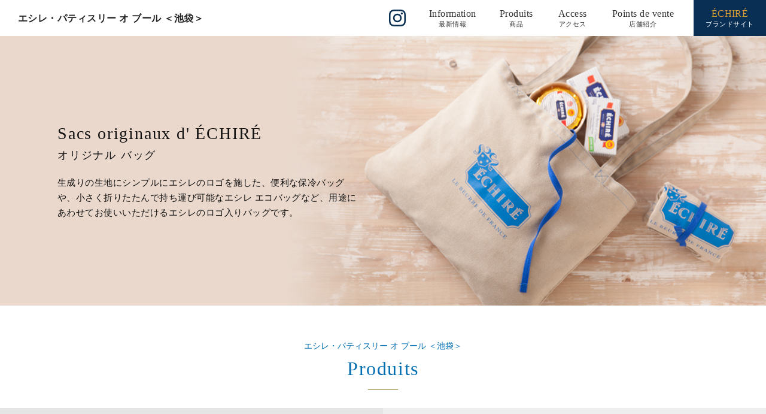

--- FILE ---
content_type: text/html
request_url: https://www.kataoka.com/echire/patisserieaubeurre/ikebukuro/products/fourretoute.html
body_size: 1757
content:
<!doctype html>
<html>
<head prefix="og: http://ogp.me/ns# fb: http://ogp.me/ns/fb# article: http://ogp.me/ns/article#">
<meta charset="utf-8">
<meta http-equiv="X-UA-Compatible" content="IE=edge">
<title>オリジナル バッグ - エシレ・パティスリー オ ブール＜池袋＞</title>
<meta name="viewport" content="width=device-width,initial-scale=1.0,minimum-scale=1.0">
<meta name="description" content="生成りの生地にシンプルにエシレのロゴを施した、便利な保冷バッグや、小さく折りたたんで持ち運び可能なエシレ エコバッグなど、用途にあわせてお使いいただけるエシレのロゴ入りバッグです。">
<meta name="keywords" content="オリジナル バッグ,エシレ,バター,パティスリー オ ブール,エシレ ショップ,池袋">
<meta property="og:title" content="オリジナル バッグ - エシレ・パティスリー オ ブール＜池袋＞">
<meta property="og:type" content="article">
<meta property="og:url" content="https://www.kataoka.com/echire/patisserieaubeurre/ikebukuro/products/fourretoute.html">
<meta property="og:image" content="https://www.kataoka.com/echire/shops_common/images/ogp_pab-ikebukuro.jpg">
<meta property="og:site_name" content="オリジナル バッグ - エシレ・パティスリー オ ブール＜池袋＞">
<meta property="og:description" content="生成りの生地にシンプルにエシレのロゴを施した、便利な保冷バッグや、小さく折りたたんで持ち運び可能なエシレ エコバッグなど、用途にあわせてお使いいただけるエシレのロゴ入りバッグです。">
<meta name="twitter:card" content="summary">
<meta name="twitter:title" content="オリジナル バッグ - エシレ・パティスリー オ ブール＜池袋＞">
<meta name="twitter:description" content="生成りの生地にシンプルにエシレのロゴを施した、便利な保冷バッグや、小さく折りたたんで持ち運び可能なエシレ エコバッグなど、用途にあわせてお使いいただけるエシレのロゴ入りバッグです。">
<meta name="twitter:image" content="https://www.kataoka.com/echire/shops_common/images/ogp_pab-ikebukuro.jpg">
	
<link rel="shortcut icon" href="https://www.kataoka.com/echire/favicon.ico">
<link rel="apple-touch-icon" href="https://www.kataoka.com/echire/iphone.png">
<link rel="icon" type="image/png" href="https://www.kataoka.com/echire/android.png">
<link rel="stylesheet" href="../../../shops_common/css/common.css">
<link rel="stylesheet" href="../../../shops_common/css/products.css">
<script src="https://www.kataoka.com/shared/js/jquery.js"></script>
<script src="https://www.kataoka.com/shared/js/jquery.plugin.js"></script>
<script src="https://www.kataoka.com/shared/js/analytics.js"></script>
<script src="../../../shops_common/js/common.js"></script> 

</head>

<body id="pab_products">
<script type="text/javascript">header("../");</script>

<main class="temp_main">
<section id="hero" class="fourretoute-PAB">
	<div class="wrap">    
		<div class="txt">
			<h1><span>Sacs originaux d' ÉCHIRÉ</span>オリジナル バッグ</h1>
      <p>生成りの生地にシンプルにエシレのロゴを施した、便利な保冷バッグや、小さく折りたたんで持ち運び可能なエシレ エコバッグなど、用途にあわせてお使いいただけるエシレのロゴ入りバッグです。</p>
		</div>
	</div>
</section>

<article id="Items">
	<h2><span>エシレ・パティスリー オ ブール ＜池袋＞</span>Produits</h2>
	
	<ul>
		<li>
				<div class="inner">
					<div class="img"><img src="../../../shops_common/images/products_fourretoute_reutilisable.jpg" alt="エコバッグ"></div>
					<div class="txt">
							<h3><span>Sac réutilisable</span>エシレ エコバッグ</h3>
							<p>コットン生地で丸めて持ち運べるエシレのエコバッグ。肩にかけられるのでサブバッグとしてもご使用いただけます。</p>
							<p class="price">2,530円(税込)</p>
					</div>
				</div>
			</li>
		<li>
				<div class="inner">
					<div class="img"><img src="../../../shops_common/images/products_fourretoute_SacIsotherme.jpg" alt="エシレ保冷バッグ"></div>
					<div class="txt">
							<h3><span>Sac Isotherme</span>エシレ保冷バッグ</h3>
							<p>生成の生地に、シンプルにエシレのロゴを施した便利な保冷バッグ。エシレ バターや冷蔵商品をご購入いただく際の持ち帰りバッグとしてもおすすめです。</p>
							<p class="price">1,760円(税込)</p>
					</div>
				</div>
			</li>
	</ul>

</article>

<script type="text/javascript">category_lineup("./");</script>
</main>
<script type="text/javascript">footer("/echire/");</script>  
<div class="cookie-box js-accept-cookie">
  <div class="cookie-box__inner">
    <div class="cookie-box__detail">
      <p class="cookie-box__text">当ウェブサイトでは、お客様により良いサービスを提供するため、クッキーを利用しています。<br>サイトをご利用いただく際には、クッキーの利用に同意いただく必要があります。詳細は「<a href="/terms.html" class="cookie-box__link">サイトのご利用にあたって</a>」をご確認ください。</p>
    </div>
    <div class="cookie-box__button">
      <button class="cookie-box__accept js-accept-cookie__button" type="button"><span class="cookie-box__accept__label">同意して閉じる</span></button>
    </div>
  </div>
</div>

</body> 
</html>

--- FILE ---
content_type: text/html
request_url: https://www.kataoka.com/echire/patisserieaubeurre/ikebukuro/header.html?_=1768678177074
body_size: 787
content:
<header class="ikebukuro_temp">
	<h1><a href="../">エシレ・パティスリー オ ブール ＜池袋＞</a></h1>
	<nav id="globalNav">
		<div class="icon_menu headSP"><span></span><span></span><span></span></div>
		<ul class="gnav_menu">
			<li class="headPC"><a href="https://www.instagram.com/echire.official.jp/" target="_blank"><i class="icon_instagram_n"></i></a></li>
			<li><a href="../info/"><strong>Information</strong>(<span>最新情報</span>)</a></li>
			<li><a href="../#Produits"><strong>Produits</strong>(<span>商品</span>)</a></li>
			<li><a href="../#Access"><strong>Access</strong>(<span>アクセス</span>)</a></li>
			<li class="bt_accordion"><strong>Points de vente</strong>(<span>店舗紹介</span>)</summary>
					<ul class="accordion">
						<li><a href="/echire/maisondubeurre/">エシレ・メゾン デュ ブール＜丸の内＞</a></li>
						<li><a href="/echire/marcheaubeurre/">エシレ・マルシェ オ ブール＜梅田＞</a></li>
						<li><a href="/echire/latelierdubeurre/">エシレ・ラトリエ デュ ブール＜麻布台＞</a></li>
						<li><a href="/echire/patisserieaubeurre/shibuya/">エシレ・パティスリー オ ブール＜渋谷＞</a></li>
						<li><a href="/echire/patisserieaubeurre/shinjuku/">エシレ・パティスリー オ ブール＜新宿＞</a></li>
						<li><a href="/echire/patisserieaubeurre/ikebukuro/">エシレ・パティスリー オ ブール＜池袋＞</a></li>
						<li><a href="/echire/patisserieaubeurre/yokohama/">エシレ・パティスリー オ ブール＜横浜＞</a></li>
						<li><a href="/echire/patisserieaubeurre/nagoya/">エシレ・パティスリー オ ブール＜名古屋＞</a></li>
					</ul>
			</li>
			<li class="headSP"><a href="/echire/artdevivre/"><strong>Art de vivre</strong>(エシレのある食卓)</a></li>
			<li class="brand"><a class="headPC" href="/echire/"><strong>ÉCHIRÉ</strong>ブランドサイト</a><a class="headSP" href="/echire/">ブランドサイトTOP</a></li>
			<li class="headSP"><a href="https://www.instagram.com/echire.official.jp/" target="_blank" class="insta_link"><i class="icon_instagram_b"></i>エシレ公式インスタグラム</a></li>
		</ul>
	</nav>
</header>

--- FILE ---
content_type: text/html
request_url: https://www.kataoka.com/echire/patisserieaubeurre/ikebukuro/products/category_lineup.html?_=1768678177075
body_size: 596
content:
<section id="category_lineup">

<ul class="category_thumb list08">
	<li style="background-image: url(/echire/shops_common/images/cate_list_beurres.jpg);">
			<a href="../products/beurres.html" ontouchstart="">
			<p><span>Beurre ÉCHIRÉ</span>エシレ バター</p>
			</a>
	</li>
	<li style="background-image: url(/echire/shops_common/images/cate_list_bombe.jpg);">
			<a href="../products/bombe.html" ontouchstart="">
			<p><span>Bombe ÉCHIRÉ</span>ボンブ・エシレ</p>
			</a>
	</li>
	<li style="background-image: url(/echire/shops_common/images/cate_list_demisecs-PAB.jpg);">
			<a href="../products/demisecs.html" ontouchstart="">
			<p><span>Gâteaux Demi-secs</span>ガトー・ドゥミセック</p>
			</a>
	</li>
	<li style="background-image: url(/echire/shops_common/images/cate_list_sable.jpg);">
			<a href="../products/sable.html" ontouchstart="">
			<p><span>Sablé</span>サブレ</p>
			</a>
	</li>
	<li style="background-image: url(/echire/shops_common/images/cate_list_feuilletage.jpg);">
			<a href="../products/feuilletage.html" ontouchstart="">
			<p><span>Feuilletage</span>フィユタージュ</p>
			</a>
	</li>
	<li style="background-image: url(/echire/shops_common/images/cate_list_secs-PAB.jpg);">
			<a href="../products/secs.html" ontouchstart="">
			<p><span>Gâteaux Secs</span>ガトー セック</p>
			</a>
	</li>
	<li style="background-image: url(/echire/shops_common/images/cate_list_sable-sandwich.jpg);">
			<a href="../products/sable-sandwich.html" ontouchstart="">
			<p><span>Sablé Sandwich</span>サブレ サンド</p>
			</a>
	</li>
	<li style="background-image: url(/echire/shops_common/images/cate_list_fourretoute-PAB.jpg);">
			<a href="../products/fourretoute.html" ontouchstart="">
			<p><span>Sacs originaux d' ÉCHIRÉ</span>オリジナル バッグ</p>
			</a>
	</li>
</ul>
	
</section>
<div class="tax_txt">※食品の税込価格はすべて税率8％で表示しております。</div>

--- FILE ---
content_type: text/html
request_url: https://www.kataoka.com/echire/footer.html?_=1768678177076
body_size: 748
content:
<footer id="footer">
	<div id="goTop"><a href="#"><img src="/echire/brand_common/images/gotop.png" alt="TOPへ"></a></div>
	<div class="pc_wrap">
	<div class="brandsite echire_pc">
		<a href="/echire/"><img src="/echire/brand_common/images/logo_echire.svg" alt="エシレ"></a>
		<a href="/echire/#About">エシレ バターとは</a>
    <a href="/echire/#Produits">商品</a>
    <a href="/echire/artdevivre/">Art de vivre ～エシレのある食卓～</a>
		<a href="https://www.instagram.com/echire.official.jp/" target="_blank"><i class="icon_instagram_g"></i></a>
	</div>
	<ul>
		<li><a href="/echire/">フランス産発酵バター エシレ</a></li>
		<li><a href="/echire/maisondubeurre/">エシレ・メゾン デュ ブール＜丸の内＞</a></li>
		<li><a href="/echire/marcheaubeurre/">エシレ・マルシェ オ ブール＜梅田＞</a></li>
		<li><a href="/echire/latelierdubeurre/">エシレ・ラトリエ デュ ブール＜麻布台＞</a></li>
		<li><a href="/echire/patisserieaubeurre/shibuya/">エシレ・パティスリー オ ブール＜渋谷＞</a></li>
		<li><a href="/echire/patisserieaubeurre/shinjuku/">エシレ・パティスリー オ ブール＜新宿＞</a></li>
		<li><a href="/echire/patisserieaubeurre/ikebukuro/">エシレ・パティスリー オ ブール＜池袋＞</a></li>
		<li><a href="/echire/patisserieaubeurre/yokohama/">エシレ・パティスリー オ ブール＜横浜＞</a></li>
		<li><a href="/echire/patisserieaubeurre/nagoya/">エシレ・パティスリー オ ブール＜名古屋＞</a></li>
	</ul>
	</div>
	<p class="links"><a href="https://www.kataoka.com/customerharassment.html">カスタマーハラスメントに対する基本方針</a></p>
	<p class="copyright">Copyright KATAOKA &amp; Co.,Ltd. All Rights Reserved.</p>
</footer>

--- FILE ---
content_type: text/css
request_url: https://www.kataoka.com/echire/shops_common/css/common.css
body_size: 3940
content:
@charset "UTF-8";
@import url("https://fonts.googleapis.com/css2?family=Noto+Serif+JP:wght@400;600&display=swap");
*,
::before,
::after {
  box-sizing: border-box;
  border-style: solid;
  border-width: 0;
}

html {
  line-height: 1.15;
  /* 1 */
  -webkit-text-size-adjust: 100%;
  /* 2 */
  -webkit-tap-highlight-color: transparent;
  /* 3*/
}

body {
  margin: 0;
}

main {
  display: block;
}

p, table, blockquote, address, pre, iframe, form, figure, dl {
  margin: 0;
}

h1, h2, h3, h4, h5, h6 {
  font-size: inherit;
  line-height: inherit;
  font-weight: inherit;
  margin: 0;
}

ul, ol {
  margin: 0;
  padding: 0;
  list-style: none;
}

dt {
  font-weight: bold;
}

dd {
  margin-left: 0;
}

hr {
  box-sizing: content-box;
  /* 1 */
  height: 0;
  /* 1 */
  overflow: visible;
  /* 2 */
  border-top-width: 1px;
  margin: 0;
  clear: both;
  color: inherit;
}

pre {
  font-family: monospace, monospace;
  /* 1 */
  font-size: inherit;
  /* 2 */
}

address {
  font-style: inherit;
}

a {
  background-color: transparent;
  text-decoration: none;
  color: inherit;
}

abbr[title] {
  text-decoration: underline;
  /* 2 */
  text-decoration: underline dotted;
  /* 2 */
}

b, strong {
  font-weight: bolder;
}

code, kbd, samp {
  font-family: monospace, monospace;
  /* 1 */
  font-size: inherit;
  /* 2 */
}

small {
  font-size: 80%;
}

sub, sup {
  font-size: 75%;
  line-height: 0;
  position: relative;
  vertical-align: baseline;
}

sub {
  bottom: -0.25em;
}

sup {
  top: -0.5em;
}

img, embed, object, iframe {
  vertical-align: bottom;
}

button, input, optgroup, select, textarea {
  -webkit-appearance: none;
  appearance: none;
  vertical-align: middle;
  color: inherit;
  font: inherit;
  background: transparent;
  padding: 0;
  margin: 0;
  outline: 0;
  border-radius: 0;
  text-align: inherit;
}

[type="checkbox"] {
  -webkit-appearance: checkbox;
  appearance: checkbox;
}

[type="radio"] {
  -webkit-appearance: radio;
  appearance: radio;
}

button, input {
  /* 1 */
  overflow: visible;
}

button, select {
  /* 1 */
  text-transform: none;
}

button, [type="button"], [type="reset"], [type="submit"] {
  cursor: pointer;
  -webkit-appearance: none;
  appearance: none;
}

button[disabled], [type="button"][disabled], [type="reset"][disabled], [type="submit"][disabled] {
  cursor: default;
}

button::-moz-focus-inner, [type="button"]::-moz-focus-inner, [type="reset"]::-moz-focus-inner, [type="submit"]::-moz-focus-inner {
  border-style: none;
  padding: 0;
}

button:-moz-focusring, [type="button"]:-moz-focusring, [type="reset"]:-moz-focusring, [type="submit"]:-moz-focusring {
  outline: 1px dotted ButtonText;
}

select::-ms-expand {
  display: none;
}

option {
  padding: 0;
}

fieldset {
  margin: 0;
  padding: 0;
  min-width: 0;
}

legend {
  color: inherit;
  /* 2 */
  display: table;
  /* 1 */
  max-width: 100%;
  /* 1 */
  padding: 0;
  /* 3 */
  white-space: normal;
  /* 1 */
}

progress {
  vertical-align: baseline;
}

textarea {
  overflow: auto;
}

[type="number"]::-webkit-inner-spin-button,
[type="number"]::-webkit-outer-spin-button {
  height: auto;
}

[type="search"] {
  outline-offset: -2px;
  /* 1 */
}

[type="search"]::-webkit-search-decoration {
  -webkit-appearance: none;
}

::-webkit-file-upload-button {
  -webkit-appearance: button;
  /* 1 */
  font: inherit;
  /* 2 */
}

label[for] {
  cursor: pointer;
}

details {
  display: block;
}

summary {
  display: list-item;
}

[contenteditable] {
  outline: none;
}

table {
  border-collapse: collapse;
  border-spacing: 0;
}

caption {
  text-align: left;
}

td, th {
  vertical-align: top;
  padding: 0;
}

th {
  text-align: left;
  font-weight: bold;
}

template {
  display: none;
}

[hidden] {
  display: none;
}

html {
  font-size: 62.5%;
  height: 100%;
  width: 100%;
}

body {
  font-size: 1.6em;
  line-height: 1.6;
  color: #222;
  font-family: "游ゴシック Medium", "Yu Gothic Medium", "游ゴシック体", YuGothic, Hiragino Sans, "ヒラギノ角ゴ ProN W3", Hiragino Kaku Gothic ProN, "メイリオ", Meiryo, sans-serif;
  letter-spacing: 0.03em;
}

img {
  width: 100%;
  height: auto;
  vertical-align: top;
}

a {
  text-decoration: none;
}
a:hover {
  opacity: 0.8;
  transition: all 0.3s ease;
}

main {
  margin-top: 50px;
}
@media screen and (min-width: 769px) {
  main {
    margin-top: 60px;
  }
}

@media screen and (max-width: 768px) {
  .temp_main {
    margin-top: 50px;
  }
}

h1, h2, h3 {
  font-weight: 600;
}

.Android h1, .Android h2, .Android h3 {
  font-weight: 800;
}

.all_wrapper {
  overflow: hidden;
}

@media screen and (min-width: 481px) {
  .spOnly {
    display: none !important;
  }
}

@media screen and (min-width: 769px) {
  .mbOnly {
    display: none !important;
  }
}

@media screen and (max-width: 768px) {
  .pcOnly {
    display: none !important;
  }
}

@media screen and (max-width: 1200px) {
  .hdOnly {
    display: none !important;
  }
}

a.insta_link {
  text-decoration-color: #f0f0f0 !important;
  color: #222 !important;
  font-weight: 600;
}

.Android a.insta_link {
  font-weight: 800;
}

.icon_instagram_g {
  cursor: pointer;
  background-image: url(/echire/brand_common/images/icon_Instagram_gradient.svg);
  background-position: center center;
  background-repeat: no-repeat;
  background-size: contain;
  display: block;
  vertical-align: middle;
  width: 40px;
  height: 40px;
  margin: 15px auto 0;
}

.icon_instagram_b {
  cursor: pointer;
  background-image: url(/echire/brand_common/images/icon_Instagram_black.svg);
  background-position: center center;
  background-repeat: no-repeat;
  background-size: contain;
  display: inline-block;
  vertical-align: middle;
  width: 28px;
  height: 28px;
  margin-right: 8px;
}

.icon_instagram_n {
  cursor: pointer;
  background-image: url(/echire/brand_common/images/icon_Instagram_navy.svg);
  background-position: center center;
  background-repeat: no-repeat;
  background-size: contain;
  display: block;
  vertical-align: middle;
  width: 28px;
  height: 28px;
}

@media screen and (min-width: 981px) {
  .headSP {
    display: none !important;
  }
}

@media screen and (max-width: 980px) {
  .headPC {
    display: none !important;
  }
}

header {
  position: fixed;
  top: 0;
  left: 0;
  z-index: 999;
  width: 100%;
  height: 50px;
  background: #fff;
  display: flex;
  flex-wrap: wrap;
  justify-content: space-between;
  align-items: center;
}
@media screen and (min-width: 981px) {
  header {
    height: 60px;
  }
}
header h1 {
  width: calc(100% - 50px);
  padding-left: 10px;
  font-size: 1.4rem;
  letter-spacing: -0.02em;
  white-space: nowrap;
}
@media screen and (min-width: 981px) {
  header h1 {
    width: auto;
    padding-left: 20px;
    font-size: 1.5rem;
    letter-spacing: 0.03em;
  }
}
@media screen and (min-width: 1201px) {
  header h1 {
    padding-left: 30px;
    font-size: 1.6rem;
  }
}
@media screen and (max-width: 980px) {
  header nav {
    width: 50px;
    height: 50px;
    background: #092f55;
  }
}
@media screen and (max-width: 980px) {
  header ul.gnav_menu {
    display: none;
    position: absolute;
    top: 50px;
    right: 0;
    width: 100%;
    background: #f0f0f0;
  }
}
@media screen and (min-width: 981px) {
  header ul.gnav_menu {
    display: flex;
    align-items: center;
    margin-left: auto;
  }
}
@media screen and (max-width: 980px) {
  header ul.gnav_menu > li {
    border-bottom: dashed 1px #fff;
    font-size: 1.3rem;
    line-height: 50px;
  }
}
@media screen and (min-width: 981px) {
  header ul.gnav_menu > li {
    text-align: center;
    margin-left: 2.5em;
    font-size: 1.1rem;
    line-height: 1.3;
    color: #fff;
  }
}
@media screen and (min-width: 1201px) {
  header ul.gnav_menu > li {
    margin-left: 3.5em;
  }
}
@media screen and (min-width: 981px) {
  header ul.gnav_menu > li.brand {
    margin-left: 2em;
    background: #092f55;
    padding: 0 20px;
    color: #fff;
  }
  header ul.gnav_menu > li.brand strong {
    color: #d19838 !important;
  }
}
@media screen and (min-width: 1201px) {
  header ul.gnav_menu > li.brand {
    margin-left: 3em;
  }
}
@media screen and (max-width: 980px) {
  header ul.gnav_menu a {
    position: relative;
    display: block;
    height: 100%;
    padding-left: 20px;
  }
  header ul.gnav_menu a::after {
    position: absolute;
    top: 0;
    right: 15px;
    content: url("../images/arrows_next.svg");
    width: 7px;
    height: 12px;
  }
}
@media screen and (min-width: 981px) {
  header ul.gnav_menu a {
    height: 60px;
    display: table-cell;
    text-align: center;
    vertical-align: middle;
  }
}
header ul.gnav_menu a:hover {
  opacity: 1;
}
header ul.gnav_menu a.headSP {
  font-weight: 600;
}
@media screen and (max-width: 980px) {
  header ul.gnav_menu strong {
    margin-right: 5px;
  }
}
@media screen and (min-width: 981px) {
  header ul.gnav_menu strong {
    display: block;
    font-family: "游明朝", YuMincho, "ヒラギノ明朝 ProN W3", "Hiragino Mincho ProN", Georgia, "Times New Roman", Times, serif;
    font-size: 1.6rem;
    color: #333;
    font-weight: 400;
  }
}
@media screen and (min-width: 981px) {
  header ul.gnav_menu span {
    color: #333;
  }
}
header .bt_accordion {
  cursor: pointer;
}
@media screen and (max-width: 980px) {
  header .bt_accordion {
    display: block;
    transition: .3s;
    position: relative;
    padding-left: 20px;
  }
  header .bt_accordion::after {
    position: absolute;
    top: 19px;
    right: -2px;
    content: url("../images/arrows_next.svg");
    width: 7px;
    height: 12px;
    transform: rotate(90deg);
  }
}
header .accordion {
  display: none;
  background: #e9e9e9;
  margin-left: -20px;
}
@media screen and (min-width: 981px) {
  header .accordion {
    z-index: 9999;
    position: absolute;
    top: 60px;
    right: 0;
    margin-left: 0;
  }
}
header .accordion li {
  border-bottom: dashed 1px #ccc;
  transition: .3s;
}
header .accordion li:last-child {
  border-bottom: none;
}
header .accordion li:hover {
  background: #bcd8e3 !important;
}
header .accordion a {
  position: relative;
  display: block;
  font-size: 1.4rem;
  line-height: 40px;
  padding-left: 30px !important;
}
@media screen and (min-width: 981px) {
  header .accordion a {
    height: 50px !important;
    font-size: 1.5rem;
    line-height: 50px !important;
    padding-left: 35px !important;
    padding-right: 20px;
    color: #222 !important;
  }
}
header .accordion a::before {
  position: absolute;
  top: 0;
  left: 20px;
  content: url("../images/arrows_next.svg");
  width: 5px !important;
  height: 8px !important;
}
@media screen and (min-width: 981px) {
  header .accordion a::before {
    width: 7px !important;
    height: 12px !important;
  }
}
header .accordion a::after {
  content: none !important;
}

.icon_menu {
  display: block;
  width: 30px;
  height: 23px;
  margin: 14px auto 0;
  cursor: pointer;
  position: relative;
}
.icon_menu span {
  display: inline-block;
  position: absolute;
  left: 0;
  width: 100%;
  height: 3px;
  background-color: #fff !important;
  transition: .3s;
}
.icon_menu span:active {
  background-color: #fff !important;
}
.icon_menu span:nth-of-type(1) {
  top: 0;
}
.icon_menu span:nth-of-type(2) {
  top: 10px;
}
.icon_menu span:nth-of-type(3) {
  top: 20px;
}
.icon_menu.active span:nth-of-type(1) {
  transform: translateY(10px) rotate(45deg);
}
.icon_menu.active span:nth-of-type(2) {
  opacity: 0;
}
.icon_menu.active span:nth-of-type(3) {
  transform: translateY(-10px) rotate(-45deg);
}

.ikebukuro_temp .breaking_info_sp {
  border-top: solid 1px #ddd;
  display: block;
  width: 100%;
  height: 45px;
  text-align: center;
  font-size: 1.4rem;
  line-height: 1.3;
  color: #e00;
  padding-top: 5px;
}
@media screen and (min-width: 769px) {
  .ikebukuro_temp .breaking_info_sp {
    display: none;
  }
}
.ikebukuro_temp .breaking_info_sp small {
  display: block;
  font-size: 1.2rem;
  text-decoration: underline;
}

.Android header ul.gnav_menu a.headSP {
  font-weight: 800;
}

#goTop {
  width: 85px;
  margin: 15px auto;
  text-align: center;
}

footer {
  background: #fff;
  border-top: 3px solid #c6a014;
  padding-bottom: 20px;
}
footer ul {
  width: 95%;
  margin: 20px auto;
}
@media screen and (min-width: 769px) {
  footer ul {
    width: 50%;
    margin: 0;
  }
}
footer ul li {
  border-bottom: 1px solid #b7c1cd;
  padding: 0 0 0 35px;
  height: 40px;
  background: url("../../brand_common/images/footer_arror.png") left 10px center no-repeat;
}
@media screen and (min-width: 769px) {
  footer ul li:first-child {
    display: none;
  }
}
footer ul a {
  display: block;
  color: #3f5d7a;
  font-size: 1.4rem;
  line-height: 40px;
  font-weight: 600;
}
@media screen and (min-width: 769px) {
  footer ul a {
    font-size: 1.5rem;
  }
}
footer .copyright {
  font-size: 1.1rem;
  text-align: center;
}
@media screen and (min-width: 769px) {
  footer .copyright {
    font-size: 1.2rem;
  }
}
@media screen and (min-width: 769px) {
  footer .pc_wrap {
    width: 90%;
    max-width: 700px;
    margin: 30px auto 40px;
    display: flex;
    justify-content: space-between;
  }
}
footer .brandsite {
  width: 40%;
  font-size: 1.5rem;
  line-height: 1.7;
  text-align: center;
}
@media screen and (max-width: 768px) {
  footer .brandsite {
    display: none;
  }
}
footer .brandsite a {
  display: block !important;
  margin-bottom: 5px;
}
footer .brandsite img {
  max-width: 200px;
  margin-bottom: 10px;
}
footer .brandsite h2 {
  font-size: 1.6rem;
  margin: 10px 0;
  color: #006eb1;
  font-family: "游ゴシック Medium", "Yu Gothic Medium", "游ゴシック体", YuGothic, Hiragino Sans, "ヒラギノ角ゴ ProN W3", Hiragino Kaku Gothic ProN, "メイリオ", Meiryo, sans-serif;
}
footer .links {
  text-align: center;
  margin: 15px 0;
  font-size: 1.4rem;
}
@media screen and (min-width: 769px) {
  footer .links {
    margin: 15px 0;
    font-size: 1.5rem;
  }
}

@font-face {
  font-family: 'Noto Sans Japanese';
  font-style: normal;
  font-weight: 400;
  src: local("NotoSansJP-Regular.otf"), url(//fonts.gstatic.com/ea/notosansjapanese/v6/NotoSansJP-Regular.woff2) format("woff2"), url(//fonts.gstatic.com/ea/notosansjapanese/v6/NotoSansJP-Regular.woff) format("woff"), url(//fonts.gstatic.com/ea/notosansjapanese/v6/NotoSansJP-Regular.otf) format("opentype");
}
/* ----- cookie-box ----- */
.cookie-box {
  display: none;
  position: fixed;
  z-index: 999;
  bottom: 0;
  left: 0;
  width: 100%;
  background-color: rgba(89, 59, 14, 0.9);
  font-family: "Noto Sans Japanese", "ヒラギノ角ゴ Pro W3", "Hiragino Kaku Gothic Pro", "メイリオ", Meiryo, Osaka, "ＭＳ Ｐゴシック", "MS PGothic", sans-serif;
  letter-spacing: normal;
  line-height: normal;
}

.cookie-box .cookie-box__inner {
  display: flex;
  justify-content: flex-start;
  align-items: center;
  max-width: 1280px;
  width: 100%;
  margin: 0 auto;
  padding: 38px 40px;
}

.cookie-box .cookie-box__detail {
  width: calc(100% - (40px + 220px));
  margin-right: 40px;
}

.cookie-box .cookie-box__detail > *:first-child {
  margin-top: 0;
}

.cookie-box .cookie-box__text {
  font-size: 1.4rem;
  color: #fff;
  line-height: 1.6;
}

.cookie-box .cookie-box__link {
  color: #fff;
  text-decoration: underline;
}

.cookie-box .cookie-box__link:hover {
  text-decoration: none;
}

.cookie-box .cookie-box__button {
  width: 220px;
}

.cookie-box .cookie-box__accept {
  -webkit-appearance: none;
  appearance: none;
  display: block;
  width: 100%;
  text-align: center;
  padding: 8px 10px;
  border: 1px solid #e8e0be;
  background-color: #f9f6ef;
  cursor: pointer;
  transition: opacity 0.2s ease-out;
}

.cookie-box .cookie-box__accept:hover {
  opacity: .7;
}

.cookie-box .cookie-box__accept .cookie-box__accept__label {
  display: block;
  font-family: "Noto Sans Japanese", "ヒラギノ角ゴ Pro W3", "Hiragino Kaku Gothic Pro", "メイリオ", Meiryo, Osaka, "ＭＳ Ｐゴシック", "MS PGothic", sans-serif;
  font-size: 1.4rem;
  color: #410000;
}

@media screen and (max-width: 768px) {
  .cookie-box {
    position: fixed;
    bottom: 0;
    left: 0;
    width: 100%;
    min-width: inherit;
    background-color: rgba(89, 59, 14, 0.9);
  }

  .cookie-box .cookie-box__inner {
    display: block;
    justify-content: flex-start;
    align-items: center;
    max-width: inherit;
    min-width: inherit;
    width: 100%;
    margin: 0 auto;
    padding: 25px 12px;
  }

  .cookie-box .cookie-box__detail {
    width: 100%;
    margin-right: 0;
  }

  .cookie-box .cookie-box__detail > *:first-child {
    margin-top: 0;
  }

  .cookie-box .cookie-box__text {
    font-size: 1.3rem;
    color: #fff;
  }

  .cookie-box .cookie-box__link {
    color: #fff;
    text-decoration: underline;
  }

  .cookie-box .cookie-box__button {
    width: 200px;
    margin: 20px auto 0;
  }

  .cookie-box .cookie-box__accept {
    -webkit-appearance: none;
    appearance: none;
    display: block;
    width: 100%;
    text-align: center;
    padding: 8px 10px;
    border: 1px solid #e8e0be;
    background-color: #f9f6ef;
    cursor: pointer;
    transition: opacity 0.2s ease-out;
  }

  .cookie-box .cookie-box__accept .cookie-box__accept__label {
    font-size: 1.2rem;
    color: #410000;
  }
}


--- FILE ---
content_type: text/css
request_url: https://www.kataoka.com/echire/shops_common/css/products.css
body_size: 2850
content:
@charset "UTF-8";
#hero {
  width: 100%;
  height: 500px;
  background-repeat: no-repeat;
  background-position: center center;
  background-size: cover;
}
@media screen and (min-width: 769px) {
  #hero {
    height: 450px;
    background-size: auto 100%;
  }
}
@media screen and (min-width: 1800px) {
  #hero {
    height: 450px;
    background-size: cover;
  }
}
#hero.accessoires {
  background-image: url(../images/bg_accessoires-EMB_sp.jpg);
}
@media screen and (min-width: 769px) {
  #hero.accessoires {
    background-image: url(../images/bg_accessoires-EMB_pc.jpg);
  }
}
#hero.beurres {
  background-image: url(../images/bg_beurres_sp.jpg);
}
@media screen and (min-width: 769px) {
  #hero.beurres {
    background-image: url(../images/bg_beurres_pc.jpg);
  }
}
#hero.bombe {
  background-image: url(../images/bg_bombe_sp.jpg);
}
@media screen and (min-width: 769px) {
  #hero.bombe {
    background-image: url(../images/bg_bombe_pc.jpg);
  }
}
#hero.brioche {
  background-image: url(../images/bg_brioche_sp.jpg);
}
@media screen and (min-width: 769px) {
  #hero.brioche {
    background-image: url(../images/bg_brioche_pc.jpg);
  }
}
#hero.bricro-ELAB {
  background-image: url(../images/bg_BriCro-ELAB_sp.jpg);
}
@media screen and (min-width: 769px) {
  #hero.bricro-ELAB {
    background-image: url(../images/bg_BriCro-ELAB_pc.jpg);
  }
}
#hero.cakepanierbeurre {
  background-image: url(../images/bg_cakepanierbeurre_sp.jpg);
}
@media screen and (min-width: 769px) {
  #hero.cakepanierbeurre {
    background-image: url(../images/bg_cakepanierbeurre_pc.jpg);
  }
}
#hero.cannele {
  background-image: url(../images/bg_cannele_sp.jpg);
}
@media screen and (min-width: 769px) {
  #hero.cannele {
    background-image: url(../images/bg_cannele_pc.jpg);
  }
}
#hero.chausson {
  background-image: url(../images/bg_chausson_sp.jpg);
}
@media screen and (min-width: 769px) {
  #hero.chausson {
    background-image: url(../images/bg_chausson_pc.jpg);
  }
}
#hero.chouxbeurre {
  background-image: url(../images/bg_chouxbeurre_sp.jpg);
}
@media screen and (min-width: 769px) {
  #hero.chouxbeurre {
    background-image: url(../images/bg_chouxbeurre_pc.jpg);
  }
}
#hero.cocottes {
  background-image: url(../images/bg_cocottes_sp.jpg);
}
@media screen and (min-width: 769px) {
  #hero.cocottes {
    background-image: url(../images/bg_cocottes_pc.jpg);
  }
}
#hero.coffrets-ELAB {
  background-image: url(../images/bg_Coffrets-ELAB_sp.jpg);
}
@media screen and (min-width: 769px) {
  #hero.coffrets-ELAB {
    background-image: url(../images/bg_Coffrets-ELAB_pc.jpg);
  }
}
#hero.confiserie {
  background-image: url(../images/bg_confiserie_sp.jpg);
}
@media screen and (min-width: 769px) {
  #hero.confiserie {
    background-image: url(../images/bg_confiserie_pc.jpg);
  }
}
#hero.demisecs-EMB {
  background-image: url(../images/bg_demisecs-EMB_sp.jpg);
}
@media screen and (min-width: 769px) {
  #hero.demisecs-EMB {
    background-image: url(../images/bg_demisecs-EMB_pc.jpg);
  }
}
#hero.demisecs-PAB {
  background-image: url(../images/bg_demisecs-PAB_sp.jpg);
}
@media screen and (min-width: 769px) {
  #hero.demisecs-PAB {
    background-image: url(../images/bg_demisecs-PAB_pc.jpg);
  }
}
#hero.demisecs-shinjuku {
  background-image: url(../images/bg_demisecs-shinjuku_sp.jpg);
}
@media screen and (min-width: 769px) {
  #hero.demisecs-shinjuku {
    background-image: url(../images/bg_demisecs-shinjuku_pc.jpg);
  }
}
#hero.eclair {
  background-image: url(../images/bg_eclair_sp.jpg);
}
@media screen and (min-width: 769px) {
  #hero.eclair {
    background-image: url(../images/bg_eclair_pc.jpg);
  }
}
#hero.entremets-ELAB {
  background-image: url(../images/bg_Entremets-ELAB_sp.jpg);
}
@media screen and (min-width: 769px) {
  #hero.entremets-ELAB {
    background-image: url(../images/bg_Entremets-ELAB_pc.jpg);
  }
}
#hero.feuilletage {
  background-image: url(../images/bg_feuilletage_sp.jpg);
}
@media screen and (min-width: 769px) {
  #hero.feuilletage {
    background-image: url(../images/bg_feuilletage_pc.jpg);
  }
}
#hero.fourretoute-EMB {
  background-image: url(../images/bg_fourretoute-EMB_sp.jpg);
}
@media screen and (min-width: 769px) {
  #hero.fourretoute-EMB {
    background-image: url(../images/bg_fourretoute-EMB_pc.jpg);
  }
}
#hero.fourretoute-MAB {
  background-image: url(../images/bg_fourretoute-MAB_sp.jpg);
}
@media screen and (min-width: 769px) {
  #hero.fourretoute-MAB {
    background-image: url(../images/bg_fourretoute-MAB_pc.jpg);
  }
}
#hero.fourretoute-PAB {
  background-image: url(../images/bg_fourretoute-PAB_sp.jpg);
}
@media screen and (min-width: 769px) {
  #hero.fourretoute-PAB {
    background-image: url(../images/bg_fourretoute-PAB_pc.jpg);
  }
}
#hero.frais {
  background-image: url(../images/bg_frais_sp.jpg);
}
@media screen and (min-width: 769px) {
  #hero.frais {
    background-image: url(../images/bg_frais_pc.jpg);
  }
}
#hero.frais-shibuya {
  background-image: url(../images/bg_frais-shibuya_sp.jpg);
}
@media screen and (min-width: 769px) {
  #hero.frais-shibuya {
    background-image: url(../images/bg_frais-shibuya_pc.jpg);
  }
}
#hero.galette {
  background-image: url(../images/bg_sable-galette_sp.jpg);
}
@media screen and (min-width: 769px) {
  #hero.galette {
    background-image: url(../images/bg_sable-galette_pc.jpg);
  }
}
#hero.gateaux-ELAB {
  background-image: url(../images/bg_gateaux-ELAB_sp.jpg);
}
@media screen and (min-width: 769px) {
  #hero.gateaux-ELAB {
    background-image: url(../images/bg_gateaux-ELAB_pc.jpg);
  }
}
#hero.glace {
  background-image: url(../images/bg_glace_sp.jpg);
}
@media screen and (min-width: 769px) {
  #hero.glace {
    background-image: url(../images/bg_glace_pc.jpg);
  }
}
#hero.grand-chou {
  background-image: url(../images/bg_grand-chou_sp.jpg);
}
@media screen and (min-width: 769px) {
  #hero.grand-chou {
    background-image: url(../images/bg_grand-chou_pc.jpg);
  }
}
#hero.kouignamann {
  background-image: url(../images/bg_kouignamann_sp.jpg);
}
@media screen and (min-width: 769px) {
  #hero.kouignamann {
    background-image: url(../images/bg_kouignamann_pc.jpg);
  }
}
#hero.macaron {
  background-image: url(../images/bg_macaron-ELAB_sp.jpg);
}
@media screen and (min-width: 769px) {
  #hero.macaron {
    background-image: url(../images/bg_macaron-ELAB_pc.jpg);
  }
}
#hero.moelleux {
  background-image: url(../images/bg_moelleux_sp.jpg);
}
@media screen and (min-width: 769px) {
  #hero.moelleux {
    background-image: url(../images/bg_moelleux_pc.jpg);
  }
}
#hero.omelette {
  background-image: url(../images/bg_omelette_sp.jpg);
}
@media screen and (min-width: 769px) {
  #hero.omelette {
    background-image: url(../images/bg_omelette_pc.jpg);
  }
}
#hero.palmier {
  background-image: url(../images/bg_palmier_sp.jpg);
}
@media screen and (min-width: 769px) {
  #hero.palmier {
    background-image: url(../images/bg_palmier_pc.jpg);
  }
}
#hero.palmier-yokohama {
  background-image: url(../images/bg_palmier-yokohama_sp.jpg);
}
@media screen and (min-width: 769px) {
  #hero.palmier-yokohama {
    background-image: url(../images/bg_palmier-yokohama_pc.jpg);
  }
}
#hero.sable {
  background-image: url(../images/bg_sable_sp.jpg);
}
@media screen and (min-width: 769px) {
  #hero.sable {
    background-image: url(../images/bg_sable_pc.jpg);
  }
}
#hero.sable-sandwich {
  background-image: url(../images/bg_sable-sandwich_sp.jpg);
}
@media screen and (min-width: 769px) {
  #hero.sable-sandwich {
    background-image: url(../images/bg_sable-sandwich_pc.jpg);
  }
}
#hero.sandwich-ELAB {
  background-image: url(../images/bg_Sandwich-ELAB_sp.jpg);
}
@media screen and (min-width: 769px) {
  #hero.sandwich-ELAB {
    background-image: url(../images/bg_Sandwich-ELAB_pc.jpg);
  }
}
#hero.secs-EMB {
  background-image: url(../images/bg_secs-EMB_sp.jpg);
}
@media screen and (min-width: 769px) {
  #hero.secs-EMB {
    background-image: url(../images/bg_secs-EMB_pc.jpg);
  }
}
#hero.sacs-cocottes-ELAB {
  background-image: url(../images/bg_SacsCocottes-ELAB_sp.jpg);
}
@media screen and (min-width: 769px) {
  #hero.sacs-cocottes-ELAB {
    background-image: url(../images/bg_SacsCocottes-ELAB_pc.jpg);
  }
}
#hero.secs-PAB {
  background-image: url(../images/bg_secs-PAB_sp.jpg);
}
@media screen and (min-width: 769px) {
  #hero.secs-PAB {
    background-image: url(../images/bg_secs-PAB_pc.jpg);
  }
}
#hero.viennoiserie {
  background-image: url(../images/bg_viennoiserie_sp.jpg);
}
@media screen and (min-width: 769px) {
  #hero.viennoiserie {
    background-image: url(../images/bg_viennoiserie_pc.jpg);
  }
}
#hero.viennoiserie-ELAB {
  background-image: url(../images/bg_viennoiserie-ELAB_sp.jpg);
}
@media screen and (min-width: 769px) {
  #hero.viennoiserie-ELAB {
    background-image: url(../images/bg_viennoiserie-ELAB_pc.jpg);
  }
}
#hero .wrap {
  width: 90%;
  height: 500px;
  margin: auto;
  display: flex;
  align-items: flex-end;
}
@media screen and (min-width: 769px) {
  #hero .wrap {
    width: 85%;
    max-width: 1100px;
    height: 450px;
    align-items: center;
  }
}
#hero .txt {
  margin-bottom: 2em;
  color: #fff;
}
@media screen and (min-width: 769px) {
  #hero .txt {
    width: 70%;
    max-width: 500px;
    margin-bottom: 0;
    color: #111;
  }
}
#hero h1 {
  font-size: 1.6rem;
  line-height: 1.4;
  letter-spacing: 0.1em;
  font-family: "游明朝", YuMincho, "ヒラギノ明朝 ProN W3", "Hiragino Mincho ProN", Georgia, "Times New Roman", Times, serif;
  font-weight: 400;
}
@media screen and (min-width: 481px) {
  #hero h1 {
    font-size: 1.8rem;
  }
}
#hero h1 span {
  display: block;
  font-size: 2.4rem;
  font-family: Georgia, "Times New Roman", Times, "serif" !important;
  margin-bottom: 5px;
}
@media screen and (min-width: 481px) {
  #hero h1 span {
    font-size: 2.8rem;
  }
}
#hero p {
  font-size: 1.4rem;
  line-height: 1.7;
  margin-top: 20px;
}
@media screen and (min-width: 481px) {
  #hero p {
    font-size: 1.5rem;
  }
}
#hero .color_white {
  color: #fff !important;
}
#hero .small_txt {
  font-size: 1.2rem;
  line-height: 1.4 !important;
  margin-top: 5px;
}
@media screen and (min-width: 481px) {
  #hero .small_txt {
    font-size: 1.3rem;
  }
}

.Android #hero h1 {
  font-family: "Noto Serif JP", serif;
}

#Items h2 {
  position: relative;
  margin-bottom: 50px;
  padding-top: 60px;
  font-size: 3.2rem;
  line-height: 1;
  color: #006eb1;
  letter-spacing: 0.05em;
  font-family: Georgia, "Times New Roman", Times, "serif";
  font-weight: 400;
  text-align: center;
}
@media screen and (max-width: 480px) {
  #Items h2 {
    margin-bottom: 40px;
    font-size: 2.5rem;
    padding-top: 40px;
  }
}
#Items h2::after {
  content: '';
  position: absolute;
  bottom: -20px;
  display: inline-block;
  width: 50px;
  height: 1px;
  left: 50%;
  -moz-transform: translateX(-50%);
  -webkit-transform: translateX(-50%);
  -ms-transform: translateX(-50%);
  transform: translateX(-50%);
  background-color: #9e8931;
  border-radius: 2px;
}
@media screen and (max-width: 480px) {
  #Items h2::after {
    bottom: -15px;
    width: 40px;
  }
}
#Items h2 span {
  display: block;
  font-family: "游ゴシック Medium", "Yu Gothic Medium", "游ゴシック体", YuGothic, Hiragino Sans, "ヒラギノ角ゴ ProN W3", Hiragino Kaku Gothic ProN, "メイリオ", Meiryo, sans-serif;
  font-size: 1.3rem;
  letter-spacing: 0;
  margin-bottom: 10px;
}
@media screen and (min-width: 769px) {
  #Items h2 span {
    font-size: 1.4rem;
    margin-bottom: 15px;
  }
}
#Items ul {
  margin-top: 20px;
}
@media screen and (min-width: 641px) {
  #Items ul {
    display: flex;
    flex-wrap: wrap;
    margin-top: 40px;
  }
}
@media screen and (min-width: 641px) {
  #Items ul li {
    width: 50%;
  }
}
#Items ul li:nth-child(1), #Items ul li:nth-child(4), #Items ul li:nth-child(7), #Items ul li:nth-child(10) {
  background: #e5e5e5;
}
#Items ul li:nth-child(2), #Items ul li:nth-child(5), #Items ul li:nth-child(8), #Items ul li:nth-child(11) {
  background: #eeeeee;
}
#Items ul li:nth-child(3), #Items ul li:nth-child(6), #Items ul li:nth-child(9), #Items ul li:nth-child(12) {
  background: #fff;
}
#Items .inner {
  max-width: 450px;
  width: 90%;
  margin: auto;
  padding: 30px 0;
}
@media screen and (min-width: 641px) {
  #Items .inner {
    padding: 40px 0;
  }
}
#Items .txt {
  margin: 20px auto 0;
}
@media screen and (min-width: 641px) {
  #Items .txt {
    width: 90%;
    margin: 30px auto 0;
  }
}
#Items h3 {
  font-family: "游明朝", YuMincho, "ヒラギノ明朝 ProN W3", "Hiragino Mincho ProN", Georgia, "Times New Roman", Times, serif;
  font-weight: 600;
  font-size: 1.4rem;
  line-height: 1.6;
}
@media screen and (min-width: 641px) {
  #Items h3 {
    font-size: 1.5rem;
  }
}
#Items h3 span {
  display: block;
  font-size: 1.7rem;
  line-height: 1.6;
  font-weight: 400 !important;
  color: #a38b21;
  letter-spacing: 1px;
  font-family: Georgia, "Times New Roman", Times, "serif" !important;
  margin-bottom: 2px;
}
@media screen and (min-width: 641px) {
  #Items h3 span {
    font-size: 1.8rem;
  }
}
#Items p {
  font-size: 1.4rem;
  line-height: 1.6;
  padding-top: 10px;
}
@media screen and (min-width: 641px) {
  #Items p {
    font-size: 1.5rem;
  }
}
#Items p.caution {
  font-size: 1.3rem;
  margin-top: 10px;
}
#Items ul.price {
  margin-top: 15px;
  font-size: 1.4rem;
  line-height: 2em;
}
@media screen and (min-width: 641px) {
  #Items ul.price {
    font-size: 1.5rem;
  }
}
#Items ul.price li {
  background: inherit;
  list-style: disc;
  margin-left: 15px;
  white-space: nowrap;
}
#Items img {
  vertical-align: middle;
}
#Items .icon {
  position: absolute;
  top: 5px;
  left: 10px;
  width: 70px;
  height: 70px;
  margin: 0;
}
@media screen and (min-width: 769px) {
  #Items .icon {
    width: 80px;
    height: 80px;
  }
}
@media screen and (min-width: 961px) {
  #Items .icon {
    width: 100px;
    height: 100px;
  }
}
@media screen and (min-width: 641px) {
  #Items .cell2union {
    width: 100%;
  }
}
@media screen and (min-width: 641px) {
  #Items .cell2union .inner {
    max-width: 1000px;
    display: flex;
    justify-content: space-between;
    padding: 50px 0;
  }
}
@media screen and (min-width: 641px) {
  #Items .cell2union .img {
    width: 45%;
    max-width: 450px;
  }
}
@media screen and (min-width: 641px) {
  #Items .cell2union .txt {
    width: 45%;
    margin: auto;
  }
}
#Items .cell2union p.caution {
  margin-top: 0;
}
#Items .cell2union hr {
  display: block;
  margin: 15px 0;
  height: 1px;
  border: solid 1px #ccc;
}

.Android #Items h3 {
  font-family: "Noto Serif JP", serif;
}

#mab_products #Items {
  background-color: inherit;
  background-image: url("../images/mab_bg.jpg");
  background-position: center center;
}
@media screen and (min-width: 1201px) {
  #mab_products #Items {
    background-image: url("../images/mab_bg_large.jpg");
    background-size: contain;
  }
}
#mab_products #Items li:nth-child(1), #mab_products #Items li:nth-child(4), #mab_products #Items li:nth-child(7), #mab_products #Items li:nth-child(10) {
  background: rgba(207, 169, 114, 0.25);
}
#mab_products #Items li:nth-child(2), #mab_products #Items li:nth-child(5), #mab_products #Items li:nth-child(8), #mab_products #Items li:nth-child(11) {
  background: rgba(207, 169, 114, 0.15);
}
#mab_products #Items li:nth-child(3), #mab_products #Items li:nth-child(6), #mab_products #Items li:nth-child(9), #mab_products #Items li:nth-child(12) {
  background: inherit;
}
#mab_products #Items ul.price li {
  background: inherit;
}
#mab_products #Items .btn_flex {
  display: flex;
}
#mab_products #Items .leftbox {
  width: calc(100% - 170px);
}
#mab_products #Items .rightbox {
  width: 154px;
}

.here_artdevivre a {
  display: block;
  width: 90%;
  width: 250px;
  margin: 20px auto 60px;
  font-size: 1.3rem;
  text-align: center;
}
@media screen and (min-width: 769px) {
  .here_artdevivre a {
    margin: 30px 0 0 0;
  }
}
.here_artdevivre img {
  display: block;
  margin: 5px 0;
}

#category_lineup ul {
  display: flex;
}
@media screen and (max-width: 768px) {
  #category_lineup ul {
    flex-wrap: wrap;
  }
}
#category_lineup li {
  background-position: center center;
  background-repeat: no-repeat;
  background-size: cover;
}
@media screen and (max-width: 768px) {
  #category_lineup li {
    height: 120px;
  }
}
@media screen and (min-width: 769px) {
  #category_lineup li {
    height: 150px;
  }
}
@media screen and (min-width: 1201px) {
  #category_lineup li {
    height: 180px;
  }
}
#category_lineup .list05 li {
  width: calc(100% / 3);
}
@media screen and (min-width: 769px) {
  #category_lineup .list05 li {
    width: calc(100% / 5);
  }
}
#category_lineup .list06 li {
  width: calc(100% / 3);
}
@media screen and (min-width: 769px) {
  #category_lineup .list06 li {
    width: calc(100% / 6);
  }
}
#category_lineup .list07 li {
  width: calc(100% / 3);
}
@media screen and (min-width: 769px) {
  #category_lineup .list07 li {
    width: calc(100% / 7);
  }
}
#category_lineup .list08 li {
  width: calc(100% / 3);
}
@media screen and (min-width: 769px) {
  #category_lineup .list08 li {
    width: calc(100% / 8);
  }
}
#category_lineup .list09 li {
  width: calc(100% / 3);
}
@media screen and (min-width: 769px) {
  #category_lineup .list09 li {
    width: calc(100% / 9);
  }
}
#category_lineup .list10 li {
  width: calc(100% / 3);
}
@media screen and (min-width: 769px) {
  #category_lineup .list10 li {
    width: calc(100% / 10);
  }
}
#category_lineup .list11 li {
  width: calc(100% / 3);
}
@media screen and (min-width: 769px) {
  #category_lineup .list11 li {
    width: calc(100% / 11);
  }
}
#category_lineup .list12 li {
  width: calc(100% / 3);
}
@media screen and (min-width: 769px) {
  #category_lineup .list12 li {
    width: calc(100% / 12);
  }
}
#category_lineup a {
  width: 100%;
  height: 100%;
  display: table;
}
#category_lineup p {
  display: table-cell;
  text-align: center;
  vertical-align: middle;
  background: rgba(0, 0, 0, 0.6);
  -webkit-transition: all 0.2s ease;
  transition: all 0.2s ease;
  color: #fff;
  font-size: 1.2rem;
  line-height: 1.4;
  padding: 0 10px;
  opacity: 0;
}
#category_lineup p:hover {
  opacity: 1;
}
#category_lineup p span {
  display: block;
}

.tax_txt {
  width: 95%;
  max-width: 1100px;
  margin: auto;
  font-size: 1.4rem;
  padding: 15px 0 60px;
}
@media screen and (min-width: 769px) {
  .tax_txt {
    text-align: right;
  }
}


--- FILE ---
content_type: image/svg+xml
request_url: https://www.kataoka.com/echire/brand_common/images/icon_Instagram_navy.svg
body_size: 957
content:
<?xml version="1.0" encoding="UTF-8"?>
<svg id="Layer_1" xmlns="http://www.w3.org/2000/svg" version="1.1" viewBox="0 0 1000 1000">
  <!-- Generator: Adobe Illustrator 29.6.1, SVG Export Plug-In . SVG Version: 2.1.1 Build 9)  -->
  <defs>
    <style>
      .st0 {
        fill: #092f55;
      }
    </style>
  </defs>
  <path class="st0" d="M292.9,3.5c-53.2,2.5-89.5,11-121.3,23.5-32.9,12.8-60.7,30-88.4,57.8-27.7,27.8-44.8,55.7-57.5,88.6-12.3,31.8-20.6,68.2-23,121.4C.3,348.1-.2,365.2,0,501s.9,152.8,3.4,206.1c2.5,53.2,11,89.5,23.5,121.3,12.8,32.9,30,60.7,57.8,88.5,27.8,27.7,55.7,44.8,88.7,57.5,31.8,12.3,68.2,20.7,121.4,23,53.2,2.3,70.4,2.9,206.1,2.6,135.7-.3,152.8-.9,206.2-3.4s89.5-11,121.2-23.5c32.9-12.9,60.7-30,88.5-57.8s44.8-55.7,57.5-88.7c12.3-31.8,20.7-68.2,23-121.3,2.3-53.4,2.9-70.4,2.6-206.2s-.9-152.8-3.4-206.1-11-89.5-23.5-121.3c-12.8-32.9-30-60.7-57.8-88.4s-55.7-44.8-88.7-57.5c-31.8-12.3-68.2-20.7-121.4-23S634.8-.2,499,0s-152.8.8-206.1,3.4M298.8,907.4c-48.8-2.1-75.2-10.2-92.9-17-23.4-9-40-19.9-57.6-37.3s-28.4-34.1-37.5-57.4c-6.8-17.6-15.1-44.1-17.4-92.8-2.5-52.7-3-68.5-3.3-202s.2-149.3,2.5-202c2.1-48.7,10.2-75.2,17-92.8,9-23.4,19.8-40,37.3-57.6s34.1-28.4,57.4-37.5c17.6-6.9,44.1-15.1,92.8-17.4,52.7-2.5,68.5-3,202-3.3s149.3.2,202.1,2.5c48.7,2.1,75.2,10.2,92.8,17,23.4,9,40,19.8,57.6,37.3s28.4,34.1,37.5,57.4c6.9,17.6,15.1,44,17.4,92.8,2.5,52.7,3.1,68.5,3.3,202s-.2,149.3-2.5,202c-2.1,48.8-10.2,75.2-17,92.9-9,23.3-19.8,40-37.3,57.6s-34.1,28.4-57.4,37.5c-17.6,6.9-44.1,15.1-92.8,17.4-52.7,2.5-68.5,3-202,3.3s-149.3-.2-202-2.5M706.4,232.8c0,33.1,27,60,60.1,59.9s60-27,59.9-60.1c0-33.1-27-60-60.1-59.9h0c-33.1,0-59.9,27-59.9,60.1M243.3,500.5c.3,141.8,115.4,256.5,257.2,256.2s256.5-115.4,256.3-257.2-115.5-256.5-257.2-256.2-256.5,115.5-256.2,257.2M333.3,500.3c-.2-92,74.3-166.8,166.3-167s166.8,74.3,167,166.3-74.3,166.8-166.3,167-166.8-74.3-167-166.3h0"/>
</svg>

--- FILE ---
content_type: image/svg+xml
request_url: https://www.kataoka.com/echire/brand_common/images/logo_echire.svg
body_size: 8485
content:
<?xml version="1.0" encoding="utf-8"?>
<!-- Generator: Adobe Illustrator 25.4.1, SVG Export Plug-In . SVG Version: 6.00 Build 0)  -->
<svg version="1.1" id="レイヤー_1" xmlns="http://www.w3.org/2000/svg" xmlns:xlink="http://www.w3.org/1999/xlink" x="0px"
	 y="0px" viewBox="0 0 400 138" style="enable-background:new 0 0 400 138;" xml:space="preserve">
<style type="text/css">
	.st0{clip-path:url(#SVGID_00000103944113296795593860000014112799791447521939_);}
	.st1{clip-path:url(#SVGID_00000080180653889328682800000000382885657992756110_);}
	.st2{clip-path:url(#SVGID_00000029741002079676616410000010721191827772710309_);}
	.st3{clip-path:url(#SVGID_00000134216488250279636030000008545150029714317484_);}
	.st4{fill:#FFFFFF;}
	.st5{fill:#0C2F54;}
	.st6{fill:#BD9D2D;}
	.st7{fill:#E83817;}
	.st8{fill:#E1251B;}
</style>
<g>
	<g>
		<g>
			<defs>
				<rect id="SVGID_1_" x="347.1" y="44.7" width="47.2" height="58.4"/>
			</defs>
			<clipPath id="SVGID_00000154387818861412051260000017550043103390138038_">
				<use xlink:href="#SVGID_1_"  style="overflow:visible;"/>
			</clipPath>
			<g style="clip-path:url(#SVGID_00000154387818861412051260000017550043103390138038_);">
				<defs>
					<path id="SVGID_00000092434219705507819350000006445475288080355982_" d="M347.1,90.4c3.2,0.3,6.3,0.7,9.3,1.2
						c5.7,1,13.3,2.2,17.9,3.5c3.4,1,6.4,2,9.1,3c2.5,0.9,4.7,1.9,6.5,2.7c1.8,0.8,3.2,1.5,4.4,2.1c-0.4-3.3-0.7-6-1.1-8.5
						c-1.2-8.2-2.1-14.3-2.6-28.8c-0.1-4.3-0.2-9.3-0.2-15.4c-1.9-0.5-3.9-1-6-1.4c-2.2-0.5-4.6-0.9-7-1.3c-2.7-0.4-5.4-0.8-8.3-1.2
						c-4-0.5-10.6-0.9-15-1.3c-2.3-0.2-4.6-0.4-7-0.5v8.4c0,9.5,0,19,0,28.5V90.4z"/>
				</defs>
				<use xlink:href="#SVGID_00000092434219705507819350000006445475288080355982_"  style="overflow:visible;fill:#FFFFFF;"/>
				<clipPath id="SVGID_00000161607810587456926340000009245134179192915858_">
					<use xlink:href="#SVGID_00000092434219705507819350000006445475288080355982_"  style="overflow:visible;"/>
				</clipPath>
				<g style="clip-path:url(#SVGID_00000161607810587456926340000009245134179192915858_);">
					<g>
						<defs>
							<rect id="SVGID_00000093867946515445379230000011909899412924723098_" x="347.1" y="44.7" width="47.2" height="58.4"/>
						</defs>
						<clipPath id="SVGID_00000145039913360988175110000011294253842647243660_">
							<use xlink:href="#SVGID_00000093867946515445379230000011909899412924723098_"  style="overflow:visible;"/>
						</clipPath>
						<g style="clip-path:url(#SVGID_00000145039913360988175110000011294253842647243660_);">
							
								<image style="overflow:visible;" width="132" height="163" xlink:href="CB753C4C.jpg"  transform="matrix(0.36 0 0 0.36 347.04 44.64)">
							</image>
						</g>
					</g>
				</g>
			</g>
		</g>
	</g>
	<g>
		<g>
			<defs>
				<rect id="SVGID_00000008861104215171537550000011029974143426109844_" x="3.1" y="39.7" width="49.6" height="50.7"/>
			</defs>
			<clipPath id="SVGID_00000133488551881881427520000000955654574854047147_">
				<use xlink:href="#SVGID_00000008861104215171537550000011029974143426109844_"  style="overflow:visible;"/>
			</clipPath>
			<g style="clip-path:url(#SVGID_00000133488551881881427520000000955654574854047147_);">
				<defs>
					<path id="SVGID_00000150097124151758202050000017103502493814490010_" d="M3.1,75.6c0,4.1,0.8,7.4,2.8,9.6c1.8,2,4.6,3,7.4,3.6
						c3.5,0.8,7,1.2,10.6,1.4c8.6,0.4,15-0.5,23.5-0.7c1.8,0,3.5-0.1,5.4-0.1v-8.6c0-10.6,0-16,0-26.6v-6.5
						c-1.6-0.1-3.1-0.2-4.7-0.2c-7.2-0.4-12.1-0.9-19.3-2c-3-0.4-6-1-8.9-1.7c-2.5-0.6-4.7-1.2-6.6-1.9c-1.8-0.7-3.4-1.4-4.7-2.2
						c-0.2,1.6-0.4,3.1-0.6,4.6c-1.4,9.1-4.1,18-4.8,27.2C3.2,72.9,3.1,74.2,3.1,75.6"/>
				</defs>
				<use xlink:href="#SVGID_00000150097124151758202050000017103502493814490010_"  style="overflow:visible;fill:#FFFFFF;"/>
				<clipPath id="SVGID_00000012464768831026403180000018027994416680915078_">
					<use xlink:href="#SVGID_00000150097124151758202050000017103502493814490010_"  style="overflow:visible;"/>
				</clipPath>
				<g style="clip-path:url(#SVGID_00000012464768831026403180000018027994416680915078_);">
					<g>
						<defs>
							<rect id="SVGID_00000064329504411472013800000011198526001776630941_" x="3.1" y="39.7" width="49.6" height="51"/>
						</defs>
						<clipPath id="SVGID_00000050644728705948914980000006144830043005073289_">
							<use xlink:href="#SVGID_00000064329504411472013800000011198526001776630941_"  style="overflow:visible;"/>
						</clipPath>
						<g style="clip-path:url(#SVGID_00000050644728705948914980000006144830043005073289_);">
							
								<image style="overflow:visible;" width="139" height="142" xlink:href="CB753C45.jpg"  transform="matrix(0.36 0 0 0.36 2.88 39.6)">
							</image>
						</g>
					</g>
				</g>
			</g>
		</g>
	</g>
	<path class="st4" d="M327.2,137.8l-254.6-0.1l-1.6-6.2c-1.4-5.7-6.1-10.2-11.8-11.4l-6.5-1.4l0-99.2l6.5-1.4
		C65,16.7,69.6,12.2,71,6.5l1.6-6.2l254.6,0.1l1.6,6.2c1.4,5.7,6.1,10.2,11.8,11.5l6.5,1.4l0,99.2l-6.5,1.4
		c-5.7,1.3-10.4,5.7-11.8,11.4L327.2,137.8z"/>
	<g>
		<path class="st5" d="M78.1,130.7l-0.2-0.9c-2.1-8.3-8.8-14.7-17.1-16.6l-1-0.2l0-87.9l1-0.2c8.4-1.8,15-8.3,17.1-16.6l0.2-0.9
			l242.7,0.1v1.2l1.2-0.3c2.1,8.3,9.7,14.7,18.1,16.6v0.2V113v0.2c-8.4,1.8-16,8.3-18.1,16.6l-0.2,0.9L78.1,130.7z"/>
	</g>
	<path class="st4" d="M205,90.2l-0.3,0.5l4.5,0c0.2,0,0.3-0.1,0.4-0.2c0.1-0.1,0.1-0.3,0-0.4c-0.3-0.5-1.4-1.1-2.2-1.4
		c-0.8-0.3-4.1-1-6.4,0.7c-0.5,0.4-0.9,0.9-1.2,1.5c-0.3-0.6-0.7-1.1-1.2-1.5c-2.3-1.7-5.6-0.9-6.4-0.7c-0.8,0.2-1.9,0.9-2.2,1.4
		c-0.1,0.1-0.1,0.3,0,0.4c0.1,0.1,0.2,0.2,0.4,0.2h4.4c-0.1-0.1-0.2-0.4-0.3-0.5l-3.7,0c1-0.9,1.7-1,2.4-1c0.8,0,2.6,0.5,2.7,4.1
		h-7.4c-0.3,0-0.5,0.1-0.8,0.3c-1.3-0.7-2.4-1.1-3.8-1.2c-0.9,0-2.3,0.2-3.4,1.2c-1.3,1.1-2.2,3.2-1.8,5.3c0.4,1.8,1.7,2.9,2.6,3.6
		c0.1,0.1,0.2,0.2,0.3,0.3c0.1,0.1,0.2,0.2,0.3,0.3c1.2,1,4.3,3.6,4.2,6.1c-2.5,0.5-5.7-0.1-6.7-0.6c-0.2-0.1-0.4-0.1-0.5,0.1
		c-0.1,0.1-0.2,0.4,0,0.5c0.5,0.7,1.1,1.3,1.5,1.7c0.2,0.2,0.5,0.5,0.6,0.5c-0.1,0.3-1.1,1.1-1.6,1.4c-0.1,0.1-0.2,0.2-0.2,0.4
		c0,0.2,0.1,0.3,0.3,0.3c0.3,0.1,0.9,0.2,1.7,0.2c2.3,0,6-0.9,8.1-5.4c0,0,0-0.1,0.1-0.1l0.5,4.7c0,0.4,0.3,0.7,0.6,0.9l9.5,5.5
		c0.2,0.1,0.4,0.2,0.6,0.2c0.2,0,0.4-0.1,0.6-0.2l9.2-5.4c0.3-0.2,0.5-0.5,0.6-0.9l0.4-3c2.2,3.1,5.2,3.8,7.2,3.8
		c0.7,0,1.3-0.1,1.7-0.2c0.2-0.1,0.3-0.2,0.3-0.4c0-0.2-0.1-0.3-0.2-0.4c-0.5-0.3-1.5-1.1-1.6-1.4c0,0,0.3-0.3,0.6-0.5
		c0.4-0.4,1-1,1.5-1.7c0.1-0.2,0.1-0.4,0-0.5c-0.1-0.1-0.4-0.2-0.5-0.1c-0.9,0.6-4.2,1.2-6.7,0.6c-0.1-2.4,3-5.1,4.2-6.1
		c0.1-0.1,0.3-0.2,0.3-0.3c0.1-0.1,0.2-0.2,0.3-0.3c0.8-0.7,2.2-1.8,2.6-3.6c0.5-2.1-0.5-4.2-1.8-5.3c-1.1-1-2.5-1.2-3.4-1.2
		c-1.2,0-2.3,0.4-3.4,1c-0.1,0-0.3-0.1-0.4-0.1h-8.2c0.1-3.6,1.9-4,2.7-4.1c0.7,0,1.4,0.1,2.4,1L205,90.2z M185.2,93.4
		c0.9,0.3,1.6,0.7,2.4,1.1c0,0.1,0,0.1,0.1,0.2l0.2,2c0,0-0.1,0-0.1-0.1c-3.1-2-6.5-3.3-7.5-1.7C181.5,93.1,183.3,92.6,185.2,93.4
		 M183.1,98.2c-1-0.7-2-1.3-2.2-1.7c-0.2-0.5-0.3-1-0.1-1.3c0.2-0.3,0.4-0.4,0.7-0.5c0.9-0.1,2.6,0.8,4.5,1.8c0.6,0.3,1.3,0.7,2,1
		l0.6,5.3C187.2,100.9,184.9,99.4,183.1,98.2 M214.2,93.4c1.9-0.7,3.7-0.3,4.9,1.6c-0.8-1.4-3.5-0.6-6.2,0.9l0.1-1.2
		c0-0.3,0-0.5-0.2-0.7C213.3,93.7,213.7,93.6,214.2,93.4 M212.3,101.2l0.5-4.4c0.2-0.1,0.4-0.2,0.6-0.3c1.8-1,3.6-1.9,4.5-1.8
		c0.2,0,0.5,0.2,0.7,0.5c0.2,0.3,0.2,0.8-0.1,1.3c-0.2,0.4-1.1,1-2.2,1.7C215.1,99,213.6,100,212.3,101.2"/>
	<path class="st4" d="M188.9,92l6.3,0c0-0.2-0.1-0.4-0.1-0.5h-6C189,91.7,188.9,91.8,188.9,92"/>
	<path class="st4" d="M210.6,92h-6.3c0-0.2,0.1-0.4,0.1-0.5h6C210.5,91.7,210.5,91.8,210.6,92"/>
	<polygon class="st4" points="240.6,112.3 240.6,106.4 238.8,107.1 238.4,106.1 241,105 242,105 242,112.3 	"/>
	<path class="st4" d="M253.6,112.4c-1.8,0-2.8-0.8-2.8-2.1c0-0.9,0.7-1.5,1.3-1.8l0,0c-0.6-0.3-1-0.8-1-1.6c0-1.1,1-2,2.6-2
		c1.7,0,2.4,1,2.4,1.9c0,0.9-0.7,1.4-1.1,1.6v0c0.8,0.3,1.3,0.9,1.3,1.7C256.5,111.5,255.5,112.4,253.6,112.4 M253.3,109.1
		c-0.4,0.1-0.9,0.6-0.9,1.2c0,0.8,0.7,1.2,1.4,1.2c0.7,0,1.3-0.4,1.3-1C255.1,109.6,254.1,109.3,253.3,109.1 M253.7,106
		c-0.6,0-1.1,0.4-1.1,0.9c0,0.8,0.7,1,1.4,1.2c0.3-0.2,0.7-0.6,0.7-1.1C254.8,106.5,254.4,106,253.7,106"/>
	<path class="st4" d="M266.3,112.4c-0.5,0-1.1-0.1-1.7-0.3l0.4-1c0.5,0.2,0.9,0.3,1.3,0.3c1.3,0,2-0.7,2.1-2.2h0
		c-0.5,0.3-1,0.6-1.8,0.6c-1.1,0-2.3-0.7-2.3-2.3c0-1.5,1.2-2.5,2.7-2.5c1.6,0,2.8,1,2.8,3.4C269.9,110.9,268.6,112.4,266.3,112.4
		 M267,106c-0.8,0-1.2,0.6-1.2,1.3c0,0.9,0.5,1.4,1.3,1.4c0.6,0,1.1-0.3,1.4-0.6C268.5,106.8,267.9,106,267,106"/>
	<path class="st4" d="M282.2,110.5v1.8h-1.4v-1.8h-3.4v-0.9l3.8-4.6h1v4.4l1.1,0v1.1H282.2z M279,109.5c0.2,0,0.5,0,0.7,0l1.2,0
		l0-1.7c0-0.2,0-0.5,0-0.6L279,109.5z"/>
	<path class="st4" d="M111.7,112.3h-2.1V105h2.2c2.6,0,4,1.4,4,3.6C115.8,110.8,114.2,112.3,111.7,112.3 M111.7,106.1h-0.8v5l0.9,0
		c1.9,0,2.6-1.2,2.6-2.5C114.3,107.2,113.5,106.1,111.7,106.1"/>
	<polygon class="st4" points="121.7,112.3 121.7,105 125.8,105 125.4,106.1 123.1,106.1 123.1,108 125.4,108 125.4,109.1 
		123.1,109.1 123.1,111.2 125.8,111.2 125.8,112.3 	"/>
	<path class="st4" d="M133.5,109.8l-0.4,0v2.5l-1.3,0V105h1.9c1.6,0,2.6,0.8,2.6,2.3C136.3,108.4,135.6,109.8,133.5,109.8
		 M133.5,106.2h-0.4v2.6h0.4c0.9,0,1.4-0.5,1.4-1.3C134.9,106.7,134.5,106.2,133.5,106.2"/>
	<path class="st4" d="M147.5,111.6c-0.5,0.5-1.3,0.8-2.3,0.8c-1,0-1.8-0.2-2.3-0.7c-0.5-0.5-0.7-1.3-0.7-2.1V105l1.3,0v4.5
		c0,0.5,0.1,1,0.4,1.3c0.3,0.3,0.7,0.5,1.2,0.5c0.6,0,1-0.2,1.3-0.5c0.3-0.3,0.4-0.7,0.4-1.2l0-4.6h1.3l0,4.5
		C148.2,110.4,148,111.1,147.5,111.6"/>
	<rect x="154.6" y="105" class="st4" width="1.3" height="7.3"/>
	<path class="st4" d="M164.1,112.4c-1,0-1.7-0.3-2.2-0.7l0.5-1c0.4,0.3,1,0.5,1.6,0.5c0.6,0,1.2-0.2,1.2-0.8c0-1-1.8-1.2-2.6-2.2
		c-0.3-0.3-0.5-0.7-0.5-1.3c0-1.1,0.9-2,2.4-2c0.8,0,1.4,0.2,1.8,0.4l0,1.2c-0.6-0.3-1.1-0.5-1.7-0.5c-0.6,0-1,0.2-1,0.7
		c0,1.3,3.1,1.3,3.1,3.5C166.6,111.6,165.5,112.4,164.1,112.4"/>
	<path class="st4" d="M145.8,79.6l9,0c0.4-0.1,0.8-0.2,1.2-0.4c0.1,0,0.2-0.1,0.3-0.1h-12.2C144.7,79.3,145.2,79.5,145.8,79.6"/>
	<polygon class="st4" points="168.1,79.1 167.9,79.3 167.9,79.6 181.4,79.6 181.4,79.3 181.1,79.1 	"/>
	<polygon class="st4" points="190.6,79.1 190.4,79.3 190.4,79.6 203.9,79.6 203.9,79.3 203.7,79.1 	"/>
	<polygon class="st4" points="212.9,79.1 212.7,79.3 212.7,79.6 226.2,79.6 226.2,79.3 225.9,79.1 	"/>
	<polygon class="st4" points="267.7,79.1 254.7,79.1 254.5,79.3 254.6,79.6 268.1,79.6 268,79.3 	"/>
	<polygon class="st4" points="234.8,79.1 234.6,79.3 234.6,79.6 248.1,79.6 248.1,79.3 247.9,79.1 	"/>
	<polygon class="st4" points="275,79.4 275,79.7 305.6,79.7 305.6,79.2 275.2,79.2 	"/>
	<polygon class="st4" points="287.3,37.6 287.1,38.1 293.3,38.1 293.7,37.5 287.4,37.5 	"/>
	<polygon class="st4" points="97.9,79.3 97.9,79.7 128.5,79.7 128.5,79.1 98.1,79.1 	"/>
	<polygon class="st4" points="126.2,70.6 126.2,70.6 126.4,70.3 126.2,70.3 126.2,66.5 125.2,66.5 122.9,68.8 108.6,68.7 
		107.7,68.7 106.8,68.7 106.8,68.7 109.2,68.7 109.2,68.1 106.8,68.1 106.8,66.1 120.2,66.1 120.2,65.6 106.8,65.6 106.8,64.3 
		117.8,64.3 117.8,64.3 120.2,64.3 120.2,63.8 117.8,63.8 117.8,62.1 120.2,62.1 120.2,61.6 117.8,61.6 117.8,59.9 120.2,59.9 
		120.2,59.4 117.8,59.4 117.8,56 117.8,55.5 109.2,55.5 109.2,55 106.8,55 106.8,53.4 125.2,53.4 125.2,52.8 106.8,52.8 106.8,51.2 
		125.2,51.2 125.2,50.6 122.8,50.6 122.8,49 125.2,49 125.2,48.4 122.8,48.4 122.8,46.8 125.2,46.8 125.2,46.3 122.8,46.3 
		122.8,42.4 95.5,42.4 95.5,43.2 97.8,45.4 97.8,74.4 95.5,76.6 95.5,77.5 126.2,77.5 126.2,77.5 128.5,77.5 128.5,76.9 126.2,76.9 
		126.2,75.3 128.5,75.3 128.5,74.8 126.2,74.8 126.2,73.1 128.5,73.1 128.5,72.6 126.2,72.6 126.2,70.9 128.5,70.9 128.5,70.4 
		126.4,70.4 	"/>
	<polygon class="st4" points="110.2,37.6 110.1,38 116.2,38 116.7,37.5 110.3,37.5 	"/>
	<polygon class="st4" points="290.5,35.9 295.1,35.9 295.5,35.4 291,35.4 292.3,33.7 296.9,33.7 297.3,33.2 292.8,33.2 296.7,28.4 
		287.7,28.4 285,34.9 284.8,35.4 284.1,37.1 289.5,37.1 	"/>
	<path class="st4" d="M153.7,76.5c0.9-0.3,1.8-0.8,2.6-1.3h3.4l-0.5-0.5h-2.2c0.4-0.3,0.9-0.6,1.3-0.9l-0.6-0.7h0.1l-0.5-0.5h-0.1
		l-1.4-1.7h0.1l-0.5-0.5h-0.1l-2.8-3.3c-0.7,0.5-1.5,0.9-2.3,1.3c-0.8,0.3-1.7,0.5-2.6,0.5c-1,0-1.9-0.2-2.7-0.5
		c-0.8-0.3-1.6-0.8-2.3-1.3c-0.2-0.1-0.3-0.3-0.5-0.5h0.4c-0.1-0.2-0.2-0.3-0.3-0.5h-0.7c0,0,0,0-0.1-0.1c-0.4-0.5-0.8-1-1.1-1.6
		h1.4c0-0.2,0-0.4,0-0.5h-1.6c-0.1-0.2-0.2-0.4-0.3-0.6c-0.1-0.4-0.2-0.7-0.3-1.1h2.1c0-0.2,0-0.4,0-0.5h-2.3
		c-0.1-0.5-0.1-1.1-0.1-1.6c0,0,0,0,0-0.1h2.8c0.1-0.2,0.1-0.4,0.2-0.5h-2.9c0-0.6,0.1-1.1,0.3-1.7h3.5c0.1-0.2,0.3-0.4,0.4-0.5H140
		c0.1-0.2,0.1-0.4,0.2-0.6c0.1-0.4,0.3-0.7,0.5-1h4.6c0.3-0.2,0.5-0.4,0.8-0.5H141c0.3-0.4,0.6-0.9,1-1.2c0.1-0.2,0.3-0.3,0.5-0.4
		H156l0.4-0.5l-13.4,0c0.5-0.4,1-0.7,1.6-1c0.9-0.4,2-0.7,3-0.7h0.5c1.5,0.1,2.9,0.5,4.2,1.3l1-1.3h4.4l0.4-0.5h-4.4l1.2-1.7h4.4
		l0.4-0.5h-4.4l1.2-1.7h1.2c-0.3-0.1-0.6-0.3-0.9-0.4l0.7-1c-1.4-1-2.9-1.7-4.5-2.2c-1.7-0.5-3.4-0.8-5.2-0.8
		c-2.4,0-4.6,0.5-6.7,1.4c-2.1,0.9-3.9,2.2-5.5,3.7c-1.6,1.6-2.8,3.4-3.7,5.6c-0.9,2.1-1.4,4.4-1.4,6.8c0,2.4,0.4,4.7,1.4,6.8
		c0.9,2.1,2.1,4,3.6,5.6l0.3,0.3c0.1,0.1,0.2,0.1,0.3,0.2c0.1,0.1,0.1,0.2,0.2,0.3h0.1c0.7,0.6,1.3,1.2,2.1,1.7h-0.9
		c0.1,0.1,0.2,0.2,0.2,0.3l0.3,0.3h1.4c0.6,0.3,1.1,0.7,1.7,0.9c0.7,0.3,1.4,0.5,2.1,0.7h-3.2c0.2,0.2,0.5,0.4,0.8,0.5l5.6,0
		c0.4,0,0.8,0.1,1.3,0.1c0.3,0,0.5-0.1,0.8-0.1l10.9,0c0.2-0.2,0.5-0.3,0.8-0.5h-7.9C152.8,76.8,153.3,76.7,153.7,76.5"/>
	<path class="st4" d="M188,76.6v0.9l13.5,0v-0.9l-1.4-1.4h1.5v-0.5h-2l-0.3-0.3v-1.4h2.3v-0.5h-2.3v-1.7h2.3v-0.5h-2.3v-1.7h2.3
		v-0.5h-2.3v-1.7h2.3V66h-2.3v-1.7h2.4l0-0.5h-2.3v-1.7h2.3l0-0.5h-2.4v-1.7h2.4v-0.5h-2.4v-1.7h2.3v-0.5h-2.3v-1.7h2.4V55h-2.4
		v-1.7h2.4v-0.5h-2.4v-1.7h2.4l0-0.5h-2.4l0-1.7h2.3l0-0.5h-2.4v-1.6h3.7l0.6-0.5h-4.3v-0.8l2.3-2.2l0-0.9H188l0,0.9l2.2,2.2v10.1
		l-11.2,0V55h-2.4v-1.7h2.4v-0.5h-2.4v-1.7h2.4v-0.5h-2.4V49h2.4v-0.5h-2.4l0-1.7h3.7l0.6-0.5h-4.3v-0.8l2.3-2.2v-0.9l-13.5,0v0.9
		l2.3,2.2l0,29l-2.3,2.2l0,0.9H179l0-0.9l-1.4-1.4h1.5v-0.5h-2.1l-0.3-0.3v-1.4h2.4l0-0.5h-2.4l0-1.7h2.4v-0.5h-2.4v-1.7h2.4v-0.5
		h-2.4v-1.7h13.5v7.9L188,76.6z M176.8,66v-1.6l13.5,0V66H176.8z"/>
	<path class="st4" d="M265.7,76.6l-1.9-1.4h0.6l-0.2-0.5h-1.1l-0.4-0.3l-0.5-1.4h1.4l-0.2-0.5H262l-0.6-1.7h1.4l-0.2-0.5h-1.4
		l-0.6-1.7h1.4l-0.2-0.5h-1.4l-0.6-1.7h1.4l-0.2-0.5h-1.4l-0.6-1.7h2.2c0.2-0.2,0.4-0.3,0.6-0.5H259l-0.6-1.6c0,0,0,0,0,0h4.8
		c0.1-0.2,0.2-0.3,0.3-0.5H259c0.6-0.5,1.1-1.1,1.5-1.7h3.8c0-0.2,0.1-0.4,0.1-0.5h-3.6c0.2-0.3,0.5-0.7,0.7-1
		c0.1-0.2,0.1-0.4,0.2-0.6h3.1c0-0.2,0-0.4,0.1-0.5h-3c0.2-0.5,0.4-1.1,0.5-1.7h2.5c0-0.2,0-0.4,0-0.5h-2.4c0.1-0.5,0.2-1.1,0.2-1.7
		h1.9c0-0.2-0.1-0.4-0.1-0.5h-1.8c0-0.6-0.1-1.1-0.2-1.7h1.3c-0.1-0.2-0.2-0.4-0.3-0.5h-1.1c-0.2-0.6-0.4-1.1-0.6-1.7h0.6
		c-0.2-0.2-0.3-0.4-0.5-0.5h-0.3c-0.2-0.4-0.5-0.8-0.8-1.2c-0.1-0.1-0.4-0.5-0.7-0.9c-1-1.2-2.2-2.1-3.7-2.9
		c-1.5-0.7-3.1-1.1-4.9-1.1l-19,0l0,0.9l2.2,2.2v29l-2.3,2.2v0.9l13.5,0v-0.9l-1.4-1.4h1.5v-0.5h-2.1l-0.3-0.3l0-1.4l2.4,0v-0.5
		h-2.4v-1.7h2.4v-0.5h-2.4v-1.7h2.4v-0.5h-2.4v-1.7h7.4l0.9,2.7l1.8,5.2l-1.5,2.2l0.3,0.9l13.5,0L265.7,76.6z M253.5,53.8
		c-0.1,1.2-0.9,1.8-2.2,1.8l-5.4,0V55h-2.4l0-1.7h10C253.5,53.5,253.5,53.7,253.5,53.8 M252.5,51.5c0.3,0.2,0.6,0.5,0.7,0.8
		c0.1,0.2,0.1,0.4,0.2,0.6l-9.9,0l0-1.7l7.9,0C251.8,51.2,252.2,51.3,252.5,51.5 M243.5,66v-1.6h6.7l0.3,0.9l0.3,0.8L243.5,66z"/>
	<polygon class="st4" points="303.3,70.9 305.6,70.9 305.6,70.4 303.5,70.4 303.3,70.7 303.3,70.6 303.5,70.4 303.3,70.4 
		303.3,66.6 302.3,66.5 300,68.8 285.6,68.8 284.8,68.8 283.9,68.8 283.9,68.7 286.2,68.7 286.2,68.2 283.9,68.2 283.9,66.1 
		297.3,66.1 297.3,65.6 283.9,65.6 283.9,64.4 294.9,64.4 294.9,64.3 297.3,64.3 297.3,63.8 294.9,63.8 294.9,62.1 297.3,62.1 
		297.3,61.6 294.9,61.6 294.9,60 297.3,60 297.3,59.4 294.9,59.4 294.9,56 294.9,55.6 286.2,55.6 286.2,55 283.9,55 283.9,53.4 
		302.3,53.4 302.3,52.9 283.9,52.9 283.9,51.2 302.3,51.2 302.3,50.7 299.9,50.7 299.9,49 302.3,49 302.3,48.5 299.9,48.5 
		299.9,46.8 302.3,46.8 302.3,46.3 299.9,46.3 299.9,42.4 272.6,42.4 272.6,43.3 274.9,45.5 274.9,74.4 272.6,76.6 272.6,77.5 
		303.3,77.5 303.3,77.5 305.6,77.5 305.6,77 303.3,77 303.3,75.3 305.6,75.3 305.6,74.8 303.3,74.8 303.3,73.1 305.6,73.1 
		305.6,72.6 303.3,72.6 	"/>
	<polygon class="st4" points="223.8,76.6 222.4,75.3 223.9,75.3 223.9,74.7 221.9,74.7 221.6,74.4 221.6,73.1 223.9,73.1 
		223.9,72.5 221.6,72.5 221.6,70.9 223.9,70.9 223.9,70.3 221.6,70.3 221.6,68.7 223.9,68.7 223.9,68.2 221.6,68.2 221.6,66.5 
		223.9,66.5 223.9,66 221.6,66 221.6,64.3 223.9,64.3 223.9,63.8 221.6,63.8 221.6,62.1 223.9,62.1 223.9,61.6 221.6,61.6 
		221.6,59.9 223.9,59.9 223.9,59.4 221.6,59.4 221.6,57.8 223.9,57.8 223.9,57.2 221.6,57.2 221.6,55.6 223.9,55.6 223.9,55 
		221.6,55 221.6,53.4 223.9,53.4 223.9,52.8 221.6,52.8 221.6,51.2 223.9,51.2 223.9,50.7 221.6,50.7 221.6,49 223.9,49 223.9,48.5 
		221.6,48.5 221.6,46.8 225.3,46.8 225.9,46.3 221.6,46.3 221.6,45.5 223.8,43.3 223.8,42.4 210.3,42.4 210.3,43.3 212.6,45.5 
		212.6,74.4 210.3,76.6 210.3,77.5 223.8,77.5 	"/>
	<polygon class="st4" points="113.5,35.9 118,35.9 118.4,35.3 113.9,35.3 115.2,33.7 119.8,33.7 120.2,33.1 115.7,33.1 119.6,28.3 
		110.6,28.3 107.9,34.9 107.7,35.3 107,37.1 112.4,37.1 	"/>
	<polygon class="st6" points="187.9,94 190,112.2 199.5,117.7 208.8,112.3 210.9,94 187.9,94 	"/>
	<polygon class="st6" points="99.5,94.4 99.5,95.5 172.9,95.5 172.9,95.5 172.9,94.5 	"/>
	<polygon class="st6" points="226.9,94.5 226.9,95.5 300.4,95.5 300.4,94.5 	"/>
	<path class="st6" d="M75.4,3.9l249,0l0.9,3.5c1.8,7,7.5,12.5,14.5,14.1l3.7,0.8l0,93.5l-3.7,0.8c-7.1,1.5-12.8,7.1-14.5,14.1
		l-0.9,3.5l-249-0.1l-0.9-3.5c-1.8-7-7.5-12.5-14.5-14.1l-3.7-0.8l0-93.5l3.7-0.8c7.1-1.5,12.8-7.1,14.6-14.1L75.4,3.9z M320.8,8.6
		L79,8.6C76.8,17.3,69.8,24.1,61,26l0,86c8.8,1.9,15.8,8.7,18.1,17.5l241.8,0c2.2-8.7,9.2-15.5,18.1-17.5l0-86
		C330,24.1,323,17.3,320.8,8.6"/>
	<path class="st7" d="M219.3,95.9c0,0,3.8,2.1-2.8,7.3c-3.8,3-3.9,5.8-3.9,5.8s-3.9-1.9-1.2-5.4c2.4-3.1,5.4-4.5,6.5-5.3
		C219.6,97.1,219.3,95.9,219.3,95.9"/>
	<path class="st7" d="M180.1,95.9c0,0-3.8,2.1,2.8,7.3c3.8,3,3.9,5.8,3.9,5.8s3.9-1.9,1.3-5.4c-2.4-3.1-5.4-4.5-6.5-5.3
		C179.9,97,180.1,95.9,180.1,95.9"/>
	<path class="st7" d="M203.2,93.3c-0.1-1.7,0.5-3.4,2.1-4.4c0,0-4.7-0.9-5.1,3.8c0,0.2,0,0.4,0,0.6L203.2,93.3z"/>
	<path class="st7" d="M196.2,93.3l3.1,0c0-0.2,0-0.4,0-0.6c-0.4-4.7-5.1-3.8-5.1-3.8C195.7,89.9,196.3,91.6,196.2,93.3"/>
	<path class="st8" d="M400,95.6c-3.1-14.9-5.3-23-5.3-49.2c-11.6-3.5-28.6-5.8-47.6-7.3l0,47.5C370,88.3,390.2,91.1,400,95.6"/>
	<path class="st8" d="M52.7,38.8c-24.7-1.3-40.5-4-48.2-9.1C2.7,47.4-4.7,70.2,4.6,79c4.6,4.3,21,6.4,48.2,7.1L52.7,38.8z"/>
	<path class="st5" d="M200.1,97.3c-0.6,0.7-1.7,2.4-1.6,4.3c0,0.7,0.2,1.3,0.5,2c0.3,0.7,0.4,1.4,0.6,2.1c0.1,0.5,0.2,1.1,0.2,1.7
		c0,0,0,0.1-0.1,0.1c-0.1,0-0.3,0-0.3-0.1c0-0.5-0.1-1.1-0.3-1.6c-0.3-1-0.9-1.9-1.9-2.5c-1.4-0.8-3.3-0.4-4,1
		c-0.3,0.6-0.3,1.1-0.1,1.5c0.5,1.8,2.3,1.7,3,1.5c0.6-0.2,1.2-0.7,1-1.5c0,0,0,0,0,0c-0.1-0.3-0.3-0.6-0.6-0.7
		c-0.3-0.1-0.7-0.1-1,0.1c-0.1,0-0.2,0.2-0.3,0.4c-0.2-0.3-0.1-0.7,0.1-0.9c0.3-0.4,0.8-0.5,1.3-0.5c0.6,0.1,1,0.4,1.3,0.8
		c0.2,0.2,0.3,0.4,0.4,0.6c0.3,0.5,0.4,1.1,0.4,1.7c0,0,0,0.1,0,0.1c-0.2,0-0.5,0-0.6,0.2c-0.1,0.2-0.1,0.4,0.1,0.5
		c0.2,0.1,0.3,0.1,0.5,0.1c0,0,0,0,0,0.1c0,0.3-0.1,0.7-0.3,1c-0.1,0.2-0.2,0.4-0.4,0.5c-0.1,0.1-0.1,0.1-0.2,0.2
		c-0.3,0.2-0.6,0.4-1,0.3c0.3-0.2,0.4-0.5,0.2-0.8c-0.2-0.4-0.6-0.5-1-0.4c-0.4,0.1-0.7,0.5-0.8,0.8c0,0,0,0,0,0
		c0,0.6,0.1,0.9,0.5,1.1c0.5,0.4,1.2,0.3,1.8,0.1c0.6-0.3,1-0.7,1.3-1.3c0.3-0.5,0.4-1,0.4-1.5c0-0.1,0.3-0.1,0.4-0.1
		c0,0,0,0.1,0,0.1c0,0.5-0.1,1-0.2,1.5c-0.1,0.5-0.3,1.1-0.6,1.6c-0.1,0.3-0.2,0.5-0.1,0.8c0.2,0.8,0.7,1.2,1.3,1.7
		c0.6-0.6,1.2-1,1.3-1.8c0.1-0.3,0-0.6-0.1-0.8c-0.3-0.5-0.5-1-0.6-1.6c-0.1-0.5-0.2-1-0.2-1.5c0,0,0-0.1,0-0.1
		c0.1-0.1,0.4-0.1,0.4,0.1c0,0.5,0.2,1,0.4,1.5c0.3,0.5,0.7,1,1.3,1.2c0.5,0.2,1.3,0.3,1.8-0.1c0.3-0.2,0.5-0.6,0.5-1.1c0,0,0,0,0,0
		c-0.1-0.4-0.3-0.8-0.8-0.9c-0.4-0.1-0.9,0.1-1,0.4c-0.1,0.3-0.1,0.6,0.2,0.8c-0.4,0.1-0.7-0.1-1-0.3c-0.1,0-0.1-0.1-0.2-0.2
		c-0.2-0.2-0.3-0.3-0.4-0.5c-0.2-0.3-0.2-0.7-0.3-1c0,0,0-0.1,0-0.1c0.2,0,0.4,0,0.5-0.1c0.2-0.1,0.2-0.3,0.1-0.5
		c-0.1-0.2-0.4-0.2-0.6-0.2c0,0,0,0,0-0.1c0-0.6,0.2-1.1,0.4-1.7c0.1-0.2,0.3-0.4,0.4-0.6c0.3-0.4,0.8-0.7,1.3-0.8
		c0.5-0.1,1,0.1,1.3,0.5c0.2,0.3,0.3,0.6,0.1,0.9c-0.1-0.2-0.2-0.4-0.3-0.4c-0.3-0.2-0.7-0.3-1-0.1c-0.3,0.1-0.5,0.4-0.6,0.7
		c0,0,0,0,0,0c-0.2,0.8,0.3,1.3,1,1.5c0.6,0.2,2.4,0.3,3-1.5c0.1-0.4,0.1-1-0.2-1.5c-0.7-1.4-2.6-1.9-4-1c-1,0.6-1.6,1.5-1.9,2.5
		c-0.2,0.5-0.2,1.1-0.3,1.6c0,0.1-0.2,0.1-0.3,0.1c0,0-0.1,0-0.1-0.1c0-0.6,0.1-1.1,0.2-1.7c0.1-0.7,0.3-1.4,0.6-2.1
		c0.2-0.6,0.4-1.3,0.5-2C201.7,99.7,200.7,98,200.1,97.3"/>
	<polygon class="st5" points="282.3,36.2 282.5,35.8 283.3,34 283.4,33.6 286.2,26.8 295.5,26.8 296.2,26.8 288.5,36.2 	"/>
	<path class="st5" d="M146.6,76.6L146.6,76.6L146.6,76.6c-2.4,0-4.6-0.5-6.7-1.3c-2.1-0.9-3.9-2.1-5.5-3.7l-0.3-0.3
		c-1.6-1.6-2.8-3.5-3.7-5.7c-0.9-2.1-1.4-4.4-1.4-6.9c0,0,0-0.1,0-0.1c0-2.5,0.5-4.8,1.4-7c0.9-2.2,2.2-4.1,3.8-5.7
		c1.6-1.6,3.5-2.9,5.6-3.8c2.1-0.9,4.4-1.4,6.9-1.4c1.8,0,3.6,0.3,5.3,0.8c1.7,0.5,3.2,1.3,4.6,2.3l0.3,0.2l-5.7,7.6l-0.3-0.2
		c-1.3-0.9-2.7-1.3-4.3-1.3l0,0c-1.1,0-2.1,0.2-3.1,0.7c-1,0.5-1.8,1.1-2.5,1.8c-0.7,0.8-1.3,1.7-1.7,2.7c-0.4,1-0.6,2.1-0.6,3.3
		c0,1.1,0.2,2.1,0.6,3.1c0.4,1,0.9,1.8,1.6,2.6c0.4,0.4,0.7,0.7,1,1c0.7,0.5,1.4,1,2.2,1.3c0.8,0.3,1.7,0.5,2.6,0.5
		c0.9,0,1.7-0.1,2.5-0.4h0c0.8-0.3,1.5-0.7,2.2-1.2l0.3-0.2l6.1,7.3l-0.3,0.2c-1.5,1.2-3.1,2.1-4.8,2.8
		C150.9,76.3,148.9,76.6,146.6,76.6L146.6,76.6z"/>
	<polygon class="st5" points="186.5,76.6 186.5,76.3 186.5,75.2 188.7,73.1 188.7,63.4 175.9,63.4 175.9,73 178.1,75.2 178.1,75.4 
		178.1,76.6 164,76.6 164,76.3 164,75.2 166.2,73 166.2,44.4 164,42.2 164,42 164,40.8 178.2,40.8 178.2,41.1 178.2,42.2 
		175.9,44.4 175.9,54 176.5,54 177.3,54 188.7,54 188.7,44.4 186.6,42.3 186.5,42.2 186.5,42 186.5,40.8 200.7,40.8 200.7,41.1 
		200.7,42.2 198.4,44.4 198.4,73 200.7,75.2 200.7,75.4 200.7,76.6 	"/>
	<path class="st5" d="M251,76.6l-0.1-0.2l-0.4-1l1.5-2.2l-1.7-5.1l-1.3-4l-0.2-0.7l-6.1,0v9.6l2.2,2.2v0.1v1.2l-14.2,0l0-0.3l0-1
		l2.2-2.2l0-28.7l-2.2-2.2V42v-1.2H250c1.8,0,3.5,0.4,5,1.1c1.5,0.8,2.8,1.7,3.8,2.9c0.3,0.4,0.6,0.7,0.7,0.9c1.4,2,2.1,4.1,2.1,6.3
		c0,1.9-0.4,3.6-1.1,5.2c-0.7,1.5-1.7,2.7-3,3.7l4.1,12l3,2.2l0,0.1l0.5,1.3H251z M250.3,54.2C250.3,54.2,250.3,54.2,250.3,54.2
		L250.3,54.2z M250,54c1.3,0,1.8-0.4,1.9-1.5c0-0.1,0-0.3,0-0.4c0-0.4,0-0.7-0.2-1c-0.1-0.3-0.3-0.5-0.6-0.7
		c-0.3-0.2-0.6-0.3-1.1-0.3l-7.4,0V54h0.6h0.9H250L250,54z"/>
	<polygon class="st5" points="271.1,76.6 271.1,76.3 271.1,75.3 273.3,73.1 273.3,44.4 271.1,42.2 271.1,42 271.1,40.8 299.1,40.8 
		299.1,50.3 283,50.3 283,54 283.6,54 284.4,54 294,54 294,54.3 294,54.8 294,63.4 283,63.4 283,67.2 283.6,67.2 284.4,67.2 
		298.7,67.2 300.9,65.1 301,65 301.1,65 302.4,65 302.4,76.6 	"/>
	<polygon class="st5" points="208.8,76.6 208.8,76.3 208.8,75.2 211,73.1 211,44.4 208.9,42.3 208.8,42.2 208.8,42 208.8,40.8 
		222.9,40.8 222.9,41.2 222.9,42.2 220.7,44.4 220.7,73.1 222.9,75.2 222.9,75.4 222.9,76.6 	"/>
	<polygon class="st5" points="105.3,36.2 105.5,35.7 106.2,34 106.4,33.5 109.2,26.8 118.4,26.8 119.1,26.8 111.4,36.2 	"/>
	<polygon class="st5" points="94,76.6 94,76.2 94,75.2 96.2,73 96.3,44.3 94,42.1 94,42 94,40.8 122,40.8 122,50.2 105.9,50.2 
		105.9,54 106.5,54 107.4,54 117,54 117,54.3 117,54.7 117,63.4 105.9,63.4 105.9,67.2 106.5,67.2 107.3,67.2 121.6,67.2 123.8,65 
		123.9,64.9 124,64.9 125.3,64.9 125.3,76.6 	"/>
	<path class="st4" d="M199.5,96.6c-0.6,0.7-1.7,2.4-1.6,4.3c0,0.7,0.2,1.3,0.5,2c0.3,0.7,0.4,1.4,0.6,2.1c0.1,0.5,0.2,1.1,0.2,1.7
		c0,0,0,0.1-0.1,0.1c-0.1,0-0.3,0-0.3-0.1c0-0.5-0.1-1.1-0.3-1.6c-0.3-1-0.9-1.9-1.9-2.5c-1.4-0.8-3.3-0.4-4,1
		c-0.3,0.6-0.3,1.1-0.1,1.5c0.5,1.8,2.3,1.7,3,1.5c0.6-0.2,1.2-0.7,1-1.5c0,0,0,0,0,0c-0.1-0.3-0.3-0.6-0.6-0.7
		c-0.3-0.1-0.7-0.1-1,0.1c-0.1,0-0.2,0.2-0.3,0.4c-0.2-0.3-0.1-0.7,0.1-0.9c0.3-0.4,0.8-0.5,1.3-0.5c0.6,0.1,1,0.4,1.3,0.8
		c0.2,0.2,0.3,0.4,0.4,0.6c0.3,0.5,0.4,1.1,0.4,1.7c0,0,0,0.1,0,0.1c-0.2,0-0.5,0-0.6,0.2c-0.1,0.2-0.1,0.4,0.1,0.5
		c0.2,0.1,0.3,0.1,0.5,0.1c0,0,0,0,0,0.1c0,0.3-0.1,0.7-0.3,1c-0.1,0.2-0.2,0.4-0.4,0.5c-0.1,0.1-0.1,0.1-0.2,0.2
		c-0.3,0.2-0.6,0.4-1,0.3c0.3-0.2,0.4-0.5,0.2-0.8c-0.2-0.4-0.6-0.5-1-0.4c-0.4,0.1-0.7,0.5-0.8,0.8c0,0,0,0,0,0
		c0,0.6,0.2,0.9,0.5,1.1c0.5,0.4,1.3,0.3,1.8,0.1c0.6-0.3,1-0.7,1.3-1.3c0.3-0.5,0.4-1,0.4-1.5c0-0.1,0.3-0.1,0.4-0.1
		c0,0,0,0.1,0,0.1c0,0.5-0.1,1-0.2,1.5c-0.1,0.5-0.3,1.1-0.6,1.6c-0.1,0.3-0.2,0.5-0.1,0.8c0.2,0.8,0.7,1.2,1.4,1.8
		c0.6-0.6,1.2-1,1.4-1.8c0.1-0.3,0-0.6-0.1-0.8c-0.3-0.5-0.5-1-0.6-1.6c-0.1-0.5-0.2-1-0.2-1.5c0,0,0-0.1,0-0.1
		c0.1-0.1,0.4-0.1,0.4,0.1c0,0.5,0.2,1,0.4,1.5c0.3,0.5,0.7,1,1.3,1.2c0.5,0.2,1.3,0.3,1.8-0.1c0.3-0.2,0.5-0.6,0.5-1.1c0,0,0,0,0,0
		c0-0.4-0.3-0.8-0.8-0.8c-0.4-0.1-0.9,0.1-1,0.4c-0.1,0.3-0.1,0.6,0.2,0.8c-0.4,0.1-0.7-0.1-1-0.3c-0.1-0.1-0.1-0.1-0.2-0.2
		c-0.2-0.2-0.3-0.3-0.4-0.5c-0.2-0.3-0.2-0.7-0.3-1c0,0,0-0.1,0-0.1c0.2,0,0.4,0,0.5-0.1c0.2-0.1,0.2-0.3,0.1-0.5
		c-0.1-0.2-0.4-0.2-0.6-0.2c0,0,0-0.1,0-0.1c0-0.6,0.2-1.1,0.4-1.7c0.1-0.2,0.3-0.4,0.4-0.6c0.3-0.4,0.8-0.7,1.3-0.8
		c0.5-0.1,1,0.1,1.3,0.5c0.2,0.3,0.3,0.6,0.1,0.9c-0.1-0.2-0.2-0.4-0.3-0.4c-0.3-0.2-0.6-0.3-1-0.1c-0.3,0.1-0.6,0.4-0.6,0.7
		c0,0,0,0,0,0c-0.2,0.8,0.3,1.3,1,1.5c0.6,0.2,2.4,0.3,3-1.5c0.1-0.4,0.1-1-0.1-1.5c-0.7-1.4-2.6-1.9-4-1c-1,0.6-1.6,1.5-1.9,2.5
		c-0.2,0.5-0.2,1.1-0.3,1.6c0,0.1-0.2,0.1-0.3,0.1c0,0-0.1,0-0.1-0.1c0-0.6,0.1-1.1,0.2-1.7c0.1-0.7,0.3-1.4,0.6-2.1
		c0.2-0.7,0.4-1.3,0.5-2C201.2,99,200.1,97.3,199.5,96.6"/>
	<polygon class="st4" points="294.5,26.2 285.5,26.2 282.8,32.8 282.6,33.2 281.9,35 287.4,35 	"/>
	<path class="st4" d="M148.3,66.1c-0.8,0.3-1.7,0.5-2.6,0.5c-1,0-1.9-0.2-2.7-0.5c-0.8-0.3-1.6-0.8-2.3-1.3
		c-0.4-0.3-0.7-0.7-1.1-1.1c-0.7-0.8-1.2-1.7-1.6-2.7c-0.4-1-0.6-2.1-0.6-3.2c0-1.2,0.2-2.3,0.7-3.4c0.4-1.1,1-2,1.8-2.8
		c0.7-0.8,1.6-1.4,2.6-1.9c1-0.5,2.1-0.7,3.2-0.7c1.6,0,3.1,0.5,4.5,1.4l5.3-7.1c-1.4-1-2.9-1.7-4.5-2.2c-1.7-0.5-3.4-0.8-5.2-0.8
		c-2.4,0-4.6,0.5-6.7,1.4c-2.1,0.9-3.9,2.2-5.5,3.8c-1.6,1.6-2.8,3.4-3.7,5.6c-0.9,2.1-1.3,4.4-1.4,6.8c0,2.4,0.5,4.7,1.3,6.8
		c0.9,2.1,2.1,4,3.7,5.6l0.3,0.3c1.6,1.5,3.4,2.7,5.4,3.6c2,0.9,4.2,1.3,6.6,1.3c2.3,0,4.2-0.3,5.9-1c1.7-0.6,3.2-1.5,4.7-2.7
		l-5.7-6.8C149.9,65.4,149.1,65.8,148.3,66.1"/>
	<polygon class="st4" points="185.9,41.1 188.1,43.3 188.1,53.4 176.4,53.4 175.5,53.4 174.6,53.4 174.6,43.3 176.9,41.1 
		176.9,40.2 163.4,40.2 163.4,41.1 165.6,43.3 165.6,72.2 163.4,74.4 163.4,75.3 176.9,75.3 176.9,74.4 174.6,72.2 174.6,62.2 
		188.1,62.2 188.1,72.2 185.9,74.4 185.9,75.3 199.4,75.3 199.4,74.4 197.1,72.2 197.2,43.3 199.4,41.1 199.4,40.2 185.9,40.2 	"/>
	<path class="st4" d="M260.5,72.3L256.3,60c1.3-1,2.3-2.3,3.1-3.8c0.7-1.5,1.1-3.2,1.1-5c0-2.2-0.7-4.2-2.1-6.1
		c-0.1-0.1-0.4-0.5-0.7-0.9c-1-1.2-2.2-2.1-3.7-2.9c-1.5-0.7-3.1-1.1-4.9-1.1l-19,0v0.9l2.2,2.2l0,29l-2.2,2.2v0.9l13.5,0v-0.9
		l-2.2-2.2V62.2l6.7,0l0.3,0.9l1.4,4l1.8,5.2l-1.5,2.2l0.3,0.9l13.5,0l-0.3-0.9L260.5,72.3z M251.3,51.6c-0.1,1.2-0.9,1.7-2.2,1.7
		l-5.9,0l-0.9,0h-0.9V49h7.7c0.5,0,0.9,0.1,1.3,0.3c0.3,0.2,0.6,0.5,0.7,0.8C251.3,50.6,251.4,51.1,251.3,51.6"/>
	<polygon class="st4" points="300.2,64.4 297.9,66.6 283.5,66.6 282.6,66.6 281.7,66.6 281.7,62.2 292.8,62.2 292.8,53.8 
		292.8,53.4 283.5,53.4 282.6,53.4 281.7,53.4 281.7,49 297.8,49 297.8,40.2 270.5,40.2 270.5,41.1 272.7,43.3 272.7,72.3 
		270.5,74.5 270.5,75.3 301.1,75.3 301.1,64.4 	"/>
	<polygon class="st4" points="117.4,26.1 108.4,26.1 105.7,32.7 105.5,33.2 104.8,34.9 110.3,34.9 	"/>
	<polygon class="st4" points="123.1,64.3 120.8,66.6 106.4,66.6 105.5,66.6 104.6,66.6 104.6,62.1 115.7,62.1 115.7,53.8 
		115.7,53.4 106.4,53.4 105.6,53.4 104.7,53.4 104.7,49 120.7,49 120.7,40.2 93.4,40.2 93.4,41.1 95.6,43.3 95.6,72.2 93.4,74.4 
		93.4,75.3 124,75.3 124,64.3 	"/>
	<polygon class="st4" points="208.1,41.1 210.4,43.3 210.4,72.2 208.1,74.4 208.1,75.3 221.7,75.3 221.7,74.4 219.4,72.3 
		219.4,43.3 221.7,41.1 221.7,40.2 208.1,40.2 	"/>
</g>
</svg>


--- FILE ---
content_type: application/javascript
request_url: https://www.kataoka.com/shared/js/analytics.js
body_size: 281
content:
/*********************************************
 * analytics.js
 * -------------------------------------------
 * tag
 * @for GoogleAnalytics
*********************************************/

/* -------------------------------------------
 * tag
------------------------------------------- */
document.write('<script async src="https://www.googletagmanager.com/gtag/js?id=G-D0ZT7EDBCV"></script>');
  window.dataLayer = window.dataLayer || [];
  function gtag(){dataLayer.push(arguments);}
  gtag('js', new Date());

  gtag('config', 'G-D0ZT7EDBCV');
  gtag('config', 'UA-5209917-1');


--- FILE ---
content_type: application/javascript
request_url: https://www.kataoka.com/echire/shops_common/js/common.js
body_size: 2267
content:
function header(rootDir){
    $.ajax({
        url: rootDir + "header.html",
        cache: false,
        async: false,
        dataType: 'html',
        success: function(html){
            document.write(html);
        }
    });
}

function footer(rootDir){
    $.ajax({
        url: rootDir + "footer.html",
        cache: false,
        async: false,
        dataType: 'html',
        success: function(html){
            document.write(html);
        }
    });
}

function about(rootDir){
    $.ajax({
        url: rootDir + "about.html",
        cache: false,
        async: false,
        dataType: 'html',
        success: function(html){
            document.write(html);
        }
    });
}

function category_lineup(rootDir){
    $.ajax({
        url: rootDir + "category_lineup.html",
        cache: false,
        async: false,
        dataType: 'html',
        success: function(html){
            document.write(html);
        }
    });
}

// ヘッダーメニュー設定
$(function () {
	if (window.matchMedia('(max-width:980px)').matches) {
			$('.icon_menu').click(function() {
					if($('.gnav_menu').css('display')=='none'){
							$('.gnav_menu').slideDown('fast');
							$('.icon_menu').addClass('active');
					} else {
							$('.gnav_menu, .accordion').slideUp('fast');
							$('.icon_menu').removeClass('active');
					};
			});
			$('.gnav_menu a').click(function() {
					$('.gnav_menu').slideUp('fast');
					$('.icon_menu').removeClass('active');
			});

			$('.bt_accordion').click(function() {
			if($('.accordion').css('display')=='none'){
					$('.accordion').slideDown('fast');
					$(this).addClass('active');
			} else {
					$('.accordion').slideUp('fast');
					$(this).removeClass('active');
			};
			});

	} else if (window.matchMedia('(min-width:981px)').matches) {
			$('.bt_accordion').hover(
				function () {
					$(this).children('.accordion').stop().slideDown(500);
				},
				function () {
					$(this).children('.accordion').stop().slideUp(500);
				}
			);
			$('.accordion a').click(function() {
					$('.accordion').slideUp('fast');
			});			
	}
});


// スムーススクロール設定
$(function(){
	var headerHeight = $("header").outerHeight();
	var urlHash = location.hash;
	if(urlHash) {
			$("body,html").stop().scrollTop(0);
			setTimeout(function(){
					var target = $(urlHash);
					var position = target.offset().top - headerHeight;
					$("body,html").stop().animate({scrollTop:position}, 500);
			}, 100);
	}
	$("a[href^='#']").click(function() {
			var href= $(this).attr("href");
			var target = $(href);
			var position = target.offset().top - headerHeight;
			$("body,html").stop().animate({scrollTop:position}, 500);   
	});
});

$(function() {
   $('#goTop').click(function () {
		 $('body, html').animate({ scrollTop: 0 }, 500);
				return false;
   });
});


//トップページのjs
$(function() {
	// スマホ等でアドレスバーを差し引いた縦の高さを取得する
	$('#mainimg, .slide_img').css('height',$(window).height());	
	
	// メインビジュアル　スライド
	$('.slide_img').bxSlider({
		auto:true,
		speed:3000,
		mode: 'fade',
		captions: false,
		responsive: true,
		controls: false,
		pager: false,
		infiniteLoop: true
	});
	
	// info開閉
	$('.ttl_1').click(function() {
		if($('.ttl_1').hasClass('active')){
				$('.ttl_1, .list_1').removeClass('active');
		}else{
				$('.ttl_1, .list_1').addClass('active');
				$('.ttl_2, .list_2, .ttl_3, .list_3, .ttl_4, .list_4').removeClass('active');
	 }
	});
	$('.ttl_2').click(function() {
		if($('.ttl_2').hasClass('active')){
				$('.ttl_2, .list_2').removeClass('active');
		}else{
				$('.ttl_2, .list_2').addClass('active');
				$('.ttl_1, .list_1, .ttl_3, .list_3, .ttl_4, .list_4').removeClass('active');
	 }
	});
	$('.ttl_3').click(function() {
		if($('.ttl_3').hasClass('active')){
				$('.ttl_3, .list_3').removeClass('active');
		}else{
				$('.ttl_3, .list_3').addClass('active');
				$('.ttl_1, .list_1, .ttl_2, .list_2, .ttl_4, .list_4').removeClass('active');
	 }
	});
	$('.ttl_4').click(function() {
		if($('.ttl_4').hasClass('active')){
				$('.ttl_4, .list_4').removeClass('active');
		}else{
				$('.ttl_4, .list_4').addClass('active');
				$('.ttl_1, .list_1, .ttl_2, .list_2, .ttl_3, .list_3').removeClass('active');
	 }
	});

});

// cookie呼び出し（jquery.plugin.jsと連動）
$(function() {
	//vars
	var elm = '.js-accept-cookie',
			btn = '.js-accept-cookie__button',
			$elm  = $(elm),
			$btn = $(btn),
			cookieName = 'acceptUseCookie';

	//exit
	if($elm.length === 0) {
		return false;
	}

	// onload cookieの存在チェック
	if ($.cookie(cookieName) === 'true') {
		return false;
	} else {
		$elm.show();
	}

	//functions
	var cookieSetControl = function() {
		$.cookie(cookieName, 'true', {expires:7, path:'/', secure:true});
		$elm.hide();
	}

	//control
	$btn.on('click', function() {
		cookieSetControl();
	});
});


//Object-fit
this.fitie=function(t){function e(){c.call(t,g+m,e);var a={boxSizing:"content-box",display:"inline-block",overflow:"hidden"};"backgroundColor backgroundImage borderColor borderStyle borderWidth bottom fontSize lineHeight height left opacity margin position right top visibility width".replace(/\w+/g,function(t){a[t]=l[t]}),d.border=d.margin=d.padding=0,d.display="block",d.height=d.width="auto",d.opacity=1;var h=t.videoWidth||t.width,s=t.videoHeight||t.height,u=h/s,v=document.createElement("object-fit");v.appendChild(t.parentNode.replaceChild(v,t));for(var p in a)v.runtimeStyle[p]=a[p];var b;"fill"===i?f?(d.width=o,d.height=n):(d["-ms-transform-origin"]="0% 0%",d["-ms-transform"]="scale("+o/h+","+n/s+")"):(r>u?"contain"===i:"cover"===i)?(b=n*u,d.width=Math.round(b)+"px",d.height=n+"px",d.marginLeft=Math.round((o-b)/2)+"px"):(b=o/u,d.width=o+"px",d.height=Math.round(b)+"px",d.marginTop=Math.round((n-b)/2)+"px")}var i=t.currentStyle["object-fit"];if(i&&/^(contain|cover|fill)$/.test(i)){var o=t.clientWidth,n=t.clientHeight,r=o/n,a=t.nodeName.toLowerCase(),d=t.runtimeStyle,l=t.currentStyle,h=t.addEventListener||t.attachEvent,c=t.removeEventListener||t.detachEvent,g=t.addEventListener?"":"on",f="img"===a,m=f?"load":"loadedmetadata";h.call(t,g+m,e),t.complete&&e()}},this.fitie.init=function(){if(document.body)for(var t=document.querySelectorAll("img,video"),e=-1;t[++e];)fitie(t[e]);else setTimeout(fitie.init)},/MSIE|Trident/.test(navigator.userAgent)&&this.fitie.init();